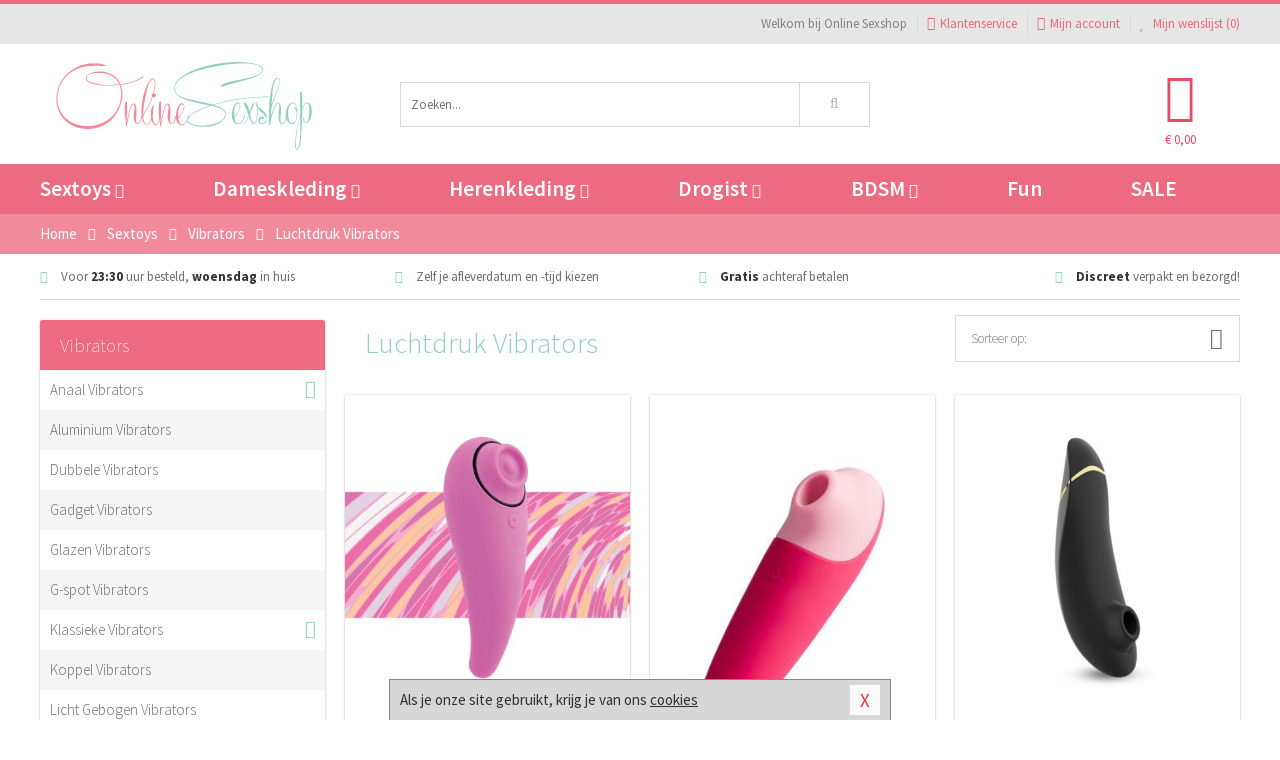

--- FILE ---
content_type: text/html; charset=UTF-8
request_url: https://www.online-sexshop.be/luchtdruk-vibrator
body_size: 11451
content:
<!DOCTYPE html>
<html lang="nl-BE">
<head>
<title>Luchtdruk Vibrators</title>
<meta name="viewport" content="width=device-width, initial-scale=1.0, user-scalable=no">
<meta http-equiv="X-UA-Compatible" content="IE=edge">
<meta content="IE=edge" http-equiv="X-UA-Compatible">
<meta charset="utf-8">
<meta name="format-detection" content="telephone=no">



<meta name="robots" content="index, follow">






<meta name="keywords" content="">



<meta name="description" content="">



<meta name="google-site-verification" content="QLpIQ01K_VG5mX02Pq4BT0fPGdDgWRcWzlYw6scX1rY">






<link nonce="a5e1d39defa993d021f11be6cc3d65d344434b1d90a22010be2cfa8b32fa54f4" href="https://cdn.edc.nl/customs/css/styles_1796.css" rel="stylesheet">






<meta name="author" content="Online Sexshop">



<link nonce="a5e1d39defa993d021f11be6cc3d65d344434b1d90a22010be2cfa8b32fa54f4" rel="canonical" href="https://www.online-sexshop.be/luchtdruk-vibrator">






<!-- Global site tag (gtag.js) - Google Analytics -->
<script  nonce="a5e1d39defa993d021f11be6cc3d65d344434b1d90a22010be2cfa8b32fa54f4" async src="https://www.googletagmanager.com/gtag/js?id=UA-68186250-2"></script>
<script  nonce="a5e1d39defa993d021f11be6cc3d65d344434b1d90a22010be2cfa8b32fa54f4">
    window.dataLayer = window.dataLayer || [];
    function gtag(){dataLayer.push(arguments);}
    gtag('js', new Date());

        gtag('config', 'UA-68186250-2');
</script>


<!-- HTML5 Shim and Respond.js IE8 support of HTML5 elements and media queries -->
<!-- WARNING: Respond.js doesn't work if you view the page via file:// -->
<!--[if lt IE 9]>
  <script  nonce="a5e1d39defa993d021f11be6cc3d65d344434b1d90a22010be2cfa8b32fa54f4" src="https://oss.maxcdn.com/libs/html5shiv/3.7.0/html5shiv.js"></script>
  <script  nonce="a5e1d39defa993d021f11be6cc3d65d344434b1d90a22010be2cfa8b32fa54f4" src="https://oss.maxcdn.com/libs/respond.js/1.3.0/respond.min.js"></script>
<![endif]-->


<style nonce="a5e1d39defa993d021f11be6cc3d65d344434b1d90a22010be2cfa8b32fa54f4">
#new_alert_overlay{
    position:fixed;
    top:0;
    right:0;
    bottom:0;
    left:0;
    content:'';
    z-index:9999;
    background-color:rgba(255,255,255,0.8);
}
.new-alert{
    position:absolute;
    top:50%;
    left:50%;
    z-index:10000;
    padding:15px;
    background-color:white;
    border:1px solid #333;
    transform:translate(-50%,-50%);
    text-align:center;
}

.new-alert button{
    margin-top:10px;
    padding:3px 13px;
    background:none;
    border:none;
    border:1px solid #B9B9B9;
    text-transform:uppercase;
}
</style>
</head>
<body>



<div class="body-blur"></div>






<div id="overall_popup_window"></div>
<div id="modal_wrapper"></div>



<div class="site-header-topbar">
<div class="container">







<div class="links-menu">
<ul>



<li class="welcome">Welkom bij Online Sexshop</li>



<li><a href="https://www.online-sexshop.be/klantenservice" title="Klantenservice" target="_self"><i class="fa fa-comments"></i>Klantenservice</a></li>



<li><a href="https://www.online-sexshop.be/account" title="Mijn account"><i class="fa fa-user"></i>Mijn account</a></li>



<li class="wishlistIndicator">
<a href="https://www.online-sexshop.be/wenslijst" title="Mijn wenslijst">



<i id="wishlist_header_icon" class="fa fa-heart"></i>



Mijn wenslijst


(<span id="wishlist_header_count">0</span>)
</a>
</li>
</ul>
</div>






<div class="mobiele-header">


<div class="button menu">
<button id="mobile_navigation_button" type="button"><i class="fa fa-bars"></i></button>
</div>


<div class="button zoeken"><button id="mobile_search_button" type="button"><i class="fa fa-search"></i></button></div>


<div class="button wenslijst wishlistIndicator">
<a href="https://www.online-sexshop.be/wenslijst" id="mobile_wishlist_button"><i class="fa fa-heart"></i></a>
</div>


<div id="header_winkelwagen_mob" class="button winkelmandje">
<a href="https://www.online-sexshop.be/afrekenenwinkelwagen" id="mobile_shoppingcart_button"><i class="fa fa-shopping-basket"></i></a>
<span class="ww-aantal">0</span>
</div>


<div class="logo">
<a href="https://www.online-sexshop.be/">
<img alt="Online Sexshop" class="img-responsive" src="https://cdn.edc.nl/customs/logos/mobiel/1796.png" width="290" height="120">
</a>
</div>
</div>
</div>
</div>






<header id="website_header" class="site-header" onmouseleave="winkelwagenclose()">
<div class="container">



<div class="site-header-logo hidden-xs">
<a class="p-r-10" href="https://www.online-sexshop.be/">
<img alt="Online Sexshop" class="img-responsive" src="https://cdn.edc.nl/customs/logos/shop/1796.png" width="290" height="120">
</a>
</div>



<div class="site-header-zoeken">
<form id="top_search" class="header-zoeken-formulier" method="get" action="https://www.online-sexshop.be/zoeken.html" accept-charset="utf-8">
<input class="header-zoeken-formulier-veld" type="search" name="zoek" placeholder="Zoeken..." onblur="setTimeout(tzs3,500);" onkeyup="tzs(this.value)" onkeydown="tzs4()" autocomplete="off">
<button class="header-zoeken-formulier-knop" type="submit" value="Zoeken"><i class="fa fa-search"></i></button>
<div id="zoeksuggesties" class="hidden-xs"></div>
</form>
</div>



<div id="top_cart" class="site-header-winkelmandje hidden-xs">
<a id="shopping_cart_icon" class="winkelmandje" href="https://www.online-sexshop.be/afrekenenwinkelwagen" onmouseenter="winkelwagenopen()">



<div class="winkelmandje-icoon"><i class="fa fa-shopping-basket"></i></div>






<div id="shopping_cart_total" class="winkelmandje-prijs">&euro; 0,00</div>
</a></div>




<div id="top_microcart" class="hidden-xs">
<div class="wrapper">
<h2>
Winkelwagen <button type="button" class="" onclick="winkelwagenclose()"><i class="fa fa-times"></i></button>
</h2>
<div class="lege-winkelwagen">
<p>Je winkelwagen bevat nog geen producten.</p>
</div>
</div></div>
</div>
</header>



<nav id="site_navigation">
<div class="container">
<ul class="p-0">
<li class="menu-item mobile title">Winkelen <span class="close-navigation c-pointer">X</span></li>






<li class="menu-item ">
<a href="https://www.online-sexshop.be/sextoys">
Sextoys<i class="fa fa-caret-down"></i>
</a>


<ul class="sub-nav" style="height:290px;">
<li>
<ul>
<li class="title">
<a href="https://www.online-sexshop.be/sextoys/vibrators" title="Vibrators" target="_self">
Vibrators</a>
</li>
<li><a href="https://www.online-sexshop.be/mini-vibrator" title="Mini Vibrators" target="_self">Mini Vibrators</a></li>
<li><a href="https://www.online-sexshop.be/wand-vibrator" title="Wand Vibrators" target="_self">Wand Vibrators</a></li>
<li><a href="https://www.online-sexshop.be/opleg-vibrator" title="Opleg Vibrators" target="_self">Opleg Vibrators</a></li>
<li><a href="https://www.online-sexshop.be/realistische-vibrator" title="Realistische Vibrators" target="_self">Realistische Vibrators</a></li>
<li><a href="https://www.online-sexshop.be/koppel-vibrator" title="Koppel Vibrators" target="_self">Koppel Vibrators</a></li>
<li><a href="https://www.online-sexshop.be/tarzan-vibrator" title="Tarzan Vibrators" target="_self">Tarzan Vibrators</a></li>
</ul>
<ul>
<li class="title">
<a href="https://www.online-sexshop.be/sextoys/dildos" title="Dildo's" target="_self">
Dildo's</a>
</li>
<li><a href="https://www.online-sexshop.be/dubbele-dildo" title="Dubbele Dildo's" target="_self">Dubbele Dildo's</a></li>
<li><a href="https://www.online-sexshop.be/xxl-dildo" title="XXL Dildo's" target="_self">XXL Dildo's</a></li>
<li><a href="https://www.online-sexshop.be/metalen-dildo" title="Metalen Dildo's" target="_self">Metalen Dildo's</a></li>
<li><a href="https://www.online-sexshop.be/realistische-dildo" title="Realistische Dildo's" target="_self">Realistische Dildo's</a></li>
<li><a href="https://www.online-sexshop.be/anaal-dildo" title="Anaal Dildo's" target="_self">Anaal Dildo's</a></li>
<li><a href="https://www.online-sexshop.be/strapon-dildo" title="Voorbind Dildo's" target="_self">Voorbind Dildo's</a></li>
</ul>
<ul>
<li class="title">
<a href="https://www.online-sexshop.be/sextoys/masturbators" title="Masturbators   " target="_self">
Masturbators   </a>
</li>
<li><a href="https://www.online-sexshop.be/mond-masturbator" title="Kunst Mond" target="_self">Kunst Mond</a></li>
<li><a href="https://www.online-sexshop.be/kunstvagina" title="Kunst Vagina" target="_self">Kunst Vagina</a></li>
<li><a href="https://www.online-sexshop.be/fleshlight-masturbator" title="Fleshlight Masturbators" target="_self">Fleshlight Masturbators</a></li>
<li><a href="https://www.online-sexshop.be/opblaaspop" title="Opblaaspoppen" target="_self">Opblaaspoppen</a></li>
<li><a href="https://www.online-sexshop.be/kont-masturbator" title="Kunst Kont" target="_self">Kunst Kont</a></li>
<li><a href="https://www.online-sexshop.be/vibrerende-masturbator" title="Vibrerende Masturbators" target="_self">Vibrerende Masturbators</a></li>
</ul>
<ul>
<li class="title">
<a href="https://www.online-sexshop.be/sextoys/anaal-speeltjes" title="Anaal Speeltjes " target="_self">
Anaal Speeltjes </a>
</li>
<li><a href="https://www.online-sexshop.be/anaal-kralen/klassieke-beads" title="Anaal Beads" target="_self">Anaal Beads</a></li>
<li><a href="https://www.online-sexshop.be/buttplug-met-vibraties" title="Buttplugs Vibrerend" target="_self">Buttplugs Vibrerend</a></li>
<li><a href="https://www.online-sexshop.be/anaal-kralen/anaalkettingen" title="Anaal Kettingen" target="_self">Anaal Kettingen</a></li>
<li><a href="https://www.online-sexshop.be/xxl-buttplug" title="Buttplugs XXL" target="_self">Buttplugs XXL</a></li>
<li><a href="https://www.online-sexshop.be/buttplug-set" title="Buttplug Sets" target="_self">Buttplug Sets</a></li>
<li><a href="https://www.online-sexshop.be/standaard-buttplug" title="Buttplugs Standaard" target="_self">Buttplugs Standaard</a></li>
</ul>
<ul>
<li class="title">Meer Seksspeeltjes</li>
<li><a href="https://www.online-sexshop.be/penisring-set" title="Penisringen" target="_self">Penisringen</a></li>
<li><a href="https://www.online-sexshop.be/erotische-cadeaus" title="Erotische Cadeaus" target="_self">Erotische Cadeaus</a></li>
<li><a href="https://www.online-sexshop.be/neukmachine" title="Seksmachines" target="_self">Seksmachines</a></li>
<li><a href="https://www.online-sexshop.be/spannende-fun-artikelen" title="Fun Artikelen" target="_self">Fun Artikelen</a></li>
<li><a href="https://www.online-sexshop.be/vibrerend-ei" title="Vibratie Eitjes" target="_self">Vibratie Eitjes</a></li>
<li><a href="https://www.online-sexshop.be/penis-sleeve" title="Penis Sleeves" target="_self">Penis Sleeves</a></li>
</ul>
</li>
</ul>
</li>
<li class="menu-item ">
<a href="https://www.online-sexshop.be/vrouwen">
Dameskleding<i class="fa fa-caret-down"></i>
</a>


<ul class="sub-nav" style="height:290px;">
<li>
<ul>
<li class="title">
<a href="https://www.online-sexshop.be/vrouwen/lingerie-vrouwen" title="Lingerie " target="_self">
Lingerie </a>
</li>
<li><a href="https://www.online-sexshop.be/sexy-catsuit" title="Catsuits" target="_self">Catsuits</a></li>
<li><a href="https://www.online-sexshop.be/sexy-dames-string" title="Strings" target="_self">Strings</a></li>
<li><a href="https://www.online-sexshop.be/bustier-korset" title="Korsetten" target="_self">Korsetten</a></li>
<li><a href="https://www.online-sexshop.be/nachtkleding" title="Nachtkleding" target="_self">Nachtkleding</a></li>
<li><a href="https://www.online-sexshop.be/erotische-bh-setjes" title="BH-Sets" target="_self">BH-Sets</a></li>
<li><a href="https://www.online-sexshop.be/kostuums-rollenspel" title="Rollenspel" target="_self">Rollenspel</a></li>
</ul>
<ul>
<li class="title">
<a href="https://www.online-sexshop.be/vrouwen/kleding-vrouwen" title="Kleding" target="_self">
Kleding</a>
</li>
<li><a href="https://www.online-sexshop.be/clubwear-kleding" title="Clubwear" target="_self">Clubwear</a></li>
<li><a href="https://www.online-sexshop.be/sexy-top-met-rok/rokjes" title="Rokjes" target="_self">Rokjes</a></li>
<li><a href="https://www.online-sexshop.be/erotische-jurkjes" title="Erotische Jurkjes" target="_self">Erotische Jurkjes</a></li>
<li><a href="https://www.online-sexshop.be/sexy-top-met-rok/tops" title="Topjes" target="_self">Topjes</a></li>
<li><a href="https://www.online-sexshop.be/sexy-jurkje" title="Jurkjes" target="_self">Jurkjes</a></li>
<li><a href="https://www.online-sexshop.be/sexy-dames-kostuums" title="Kostuums" target="_self">Kostuums</a></li>
</ul>
<ul>
<li class="title">
<a href="https://www.online-sexshop.be/vrouwen/fetish-voor-haar" title="Fetish Collectie " target="_self">
Fetish Collectie </a>
</li>
<li><a href="https://www.online-sexshop.be/latex-damescollectie/latex-kousen" title="Latex Kousen" target="_self">Latex Kousen</a></li>
<li><a href="https://www.online-sexshop.be/leren-kleding-voor-haar" title="Leer Collectie" target="_self">Leer Collectie</a></li>
<li><a href="https://www.online-sexshop.be/lak-damescollectie" title="Lak Collectie " target="_self">Lak Collectie </a></li>
<li><a href="https://www.online-sexshop.be/wetlook-kleding-voor-haar/sale" title="Sale Wetlook" target="_self">Sale Wetlook</a></li>
<li><a href="https://www.online-sexshop.be/latex-damescollectie" title="Latex Collectie" target="_self">Latex Collectie</a></li>
<li><a href="https://www.online-sexshop.be/wetlook-kleding-voor-haar" title="Wetlook Collectie" target="_self">Wetlook Collectie</a></li>
</ul>
<ul>
<li class="title">
<a href="https://www.online-sexshop.be/vrouwen/beenmode" title="Beenmode" target="_self">
Beenmode</a>
</li>
<li><a href="https://www.online-sexshop.be/sexy-panty/pantys-open-kruisje" title="Erotische Panty's" target="_self">Erotische Panty's</a></li>
<li><a href="https://www.online-sexshop.be/sexy-panty" title="Panty Collectie " target="_self">Panty Collectie </a></li>
<li><a href="https://www.online-sexshop.be/dames-kousen/fun-kousen" title="Fun Kousen" target="_self">Fun Kousen</a></li>
<li><a href="https://www.online-sexshop.be/dames-kousen" title="Kousen Collectie" target="_self">Kousen Collectie</a></li>
<li><a href="https://www.online-sexshop.be/dames-legging" title="Leggings" target="_self">Leggings</a></li>
</ul>
<ul>
<li class="title">
<a href="https://www.online-sexshop.be/vrouwen/accessoires" title="Accessoires" target="_self">
Accessoires</a>
</li>
<li><a href="https://www.online-sexshop.be/pruiken" title="Pruiken" target="_self">Pruiken</a></li>
<li><a href="https://www.online-sexshop.be/sexy-halsband-vrouwen" title="Halsbanden" target="_self">Halsbanden</a></li>
<li><a href="https://www.online-sexshop.be/erotische-sieraden" title="Sieraden" target="_self">Sieraden</a></li>
<li><a href="https://www.online-sexshop.be/sexy-handschoenen" title="Handschoenen" target="_self">Handschoenen</a></li>
<li><a href="https://www.online-sexshop.be/valse-wimpers" title="Wimpers" target="_self">Wimpers</a></li>
<li><a href="https://www.online-sexshop.be/sexy-masker" title="Maskers" target="_self">Maskers</a></li>
</ul>
</li>
</ul>
</li>
<li class="menu-item ">
<a href="https://www.online-sexshop.be/mannen">
Herenkleding<i class="fa fa-caret-down"></i>
</a>


<ul class="sub-nav" style="height:290px;">
<li>
<ul>
<li class="title">
<a href="https://www.online-sexshop.be/mannen/lingerie-mannen" title="Heren Collectie" target="_self">
Heren Collectie</a>
</li>
<li><a href="https://www.online-sexshop.be/heren-lingerie-body" title="Body's" target="_self">Body's</a></li>
<li><a href="https://www.online-sexshop.be/sexy-heren-slip" title="Slips" target="_self">Slips</a></li>
<li><a href="https://www.online-sexshop.be/jockstraps" title="Jockstraps" target="_self">Jockstraps</a></li>
<li><a href="https://www.online-sexshop.be/heren-kostuums-rollenspel" title="Kostuums" target="_self">Kostuums</a></li>
<li><a href="https://www.online-sexshop.be/sexy-heren-shirt" title="Shirts" target="_self">Shirts</a></li>
</ul>
<ul>
<li class="title">
<a href="https://www.online-sexshop.be/sexy-heren-boxershorts" title="Shorts " target="_self">
Shorts </a>
</li>
<li><a href="https://www.online-sexshop.be/sexy-heren-boxershorts/lang-short" title="Lange Shorts" target="_self">Lange Shorts</a></li>
<li><a href="https://www.online-sexshop.be/sexy-heren-boxershorts" title="Sale Shorts" target="_self">Sale Shorts</a></li>
<li><a href="https://www.online-sexshop.be/sexy-heren-boxershorts/transparante-shorts" title="Transparante Shorts" target="_self">Transparante Shorts</a></li>
<li><a href="https://www.online-sexshop.be/sexy-heren-boxershorts/klassieke-shorts" title="Klassieke Shorts" target="_self">Klassieke Shorts</a></li>
</ul>
<ul>
<li class="title">
<a href="https://www.online-sexshop.be/sexy-heren-string" title="Strings" target="_self">
Strings</a>
</li>
<li><a href="https://www.online-sexshop.be/sexy-heren-string/transparante-strings" title="Transparante Strings" target="_self">Transparante Strings</a></li>
<li><a href="https://www.online-sexshop.be/sexy-heren-string/fun-strings" title="Fun Strings" target="_self">Fun Strings</a></li>
<li><a href="https://www.online-sexshop.be/sexy-heren-string/klassieke-heren-string" title="Klassieke Strings" target="_self">Klassieke Strings</a></li>
<li><a href="https://www.online-sexshop.be/sexy-heren-string/sale" title="Sale Strings" target="_self">Sale Strings</a></li>
<li><a href="https://www.online-sexshop.be/sexy-heren-string/erotische-strings" title="Erotische Strings" target="_self">Erotische Strings</a></li>
</ul>
<ul>
<li class="title">
<a href="https://www.online-sexshop.be/mannen/fetish-voor-hem" title="Fetish Collectie" target="_self">
Fetish Collectie</a>
</li>
<li><a href="https://www.online-sexshop.be/latex-herenkleding" title="Latex Collectie" target="_self">Latex Collectie</a></li>
<li><a href="https://www.online-sexshop.be/leren-kleding-mannen" title="Leer Collectie" target="_self">Leer Collectie</a></li>
<li><a href="https://www.online-sexshop.be/dildo-slip/dildo-slip-mannen" title="Dildo Slips" target="_self">Dildo Slips</a></li>
<li><a href="https://www.online-sexshop.be/wetlook-kleding-heren" title="Wetlook Collectie " target="_self">Wetlook Collectie </a></li>
<li><a href="https://www.online-sexshop.be/lak-herenkleding" title="Lak Collectie " target="_self">Lak Collectie </a></li>
</ul>
<ul>
<li class="title">
<a href="https://www.online-sexshop.be/merken" title="Populaire Merken" target="_self">
Populaire Merken</a>
</li>
<li><a href="https://www.online-sexshop.be/merken/goodfellas" title="Goodfellas" target="_self">Goodfellas</a></li>
<li><a href="https://www.online-sexshop.be/merken/apollo" title="Apollo" target="_self">Apollo</a></li>
<li><a href="https://www.online-sexshop.be/merken/male-power-lingerie" title="Male Power" target="_self">Male Power</a></li>
<li><a href="https://www.online-sexshop.be/merken/blue-line" title="Blue Line" target="_self">Blue Line</a></li>
<li><a href="https://www.online-sexshop.be/merken/envy-menswear" title="Envy" target="_self">Envy</a></li>
</ul>
</li>
</ul>
</li>
<li class="menu-item ">
<a href="https://www.online-sexshop.be/drogist">
Drogist<i class="fa fa-caret-down"></i>
</a>


<ul class="sub-nav" style="height:290px;">
<li>
<ul>
<li class="title">
<a href="https://www.online-sexshop.be/drogist/vrouwen" title="Vrouwen" target="_self">
Vrouwen</a>
</li>
<li><a href="https://www.online-sexshop.be/persoonlijke-verzorging-dames" title="Persoonlijke Verzorging" target="_self">Persoonlijke Verzorging</a></li>
<li><a href="https://www.online-sexshop.be/intieme-douche-vrouwen" title="Intieme Douches" target="_self">Intieme Douches</a></li>
<li><a href="https://www.online-sexshop.be/libido-verhogen-vrouw" title="Libido Verhogers" target="_self">Libido Verhogers</a></li>
<li><a href="https://www.online-sexshop.be/borstpomp" title="Borstpompen" target="_self">Borstpompen</a></li>
<li><a href="https://www.online-sexshop.be/erotische-dames-parfums" title="Parfums &amp; Feromonen" target="_self">Parfums &amp; Feromonen</a></li>
<li><a href="https://www.online-sexshop.be/vagina-creme" title="Crèmes " target="_self">Crèmes </a></li>
</ul>
<ul>
<li class="title">
<a href="https://www.online-sexshop.be/drogist/mannen" title="Mannen" target="_self">
Mannen</a>
</li>
<li><a href="https://www.online-sexshop.be/persoonlijke-verzorging-heren" title="Scheerproducten" target="_self">Scheerproducten</a></li>
<li><a href="https://www.online-sexshop.be/erectiemiddelen" title="Erectiepillen" target="_self">Erectiepillen</a></li>
<li><a href="https://www.online-sexshop.be/klaarkomen-uitstellen" title="Uitstellen Klaarkomen" target="_self">Uitstellen Klaarkomen</a></li>
<li><a href="https://www.online-sexshop.be/intieme-douche" title="Intieme Verzorging" target="_self">Intieme Verzorging</a></li>
<li><a href="https://www.online-sexshop.be/verbeteren-sperma" title="Verbeteren Sperma" target="_self">Verbeteren Sperma</a></li>
<li><a href="https://www.online-sexshop.be/libido-verhogen-man" title="Libido Verhogers" target="_self">Libido Verhogers</a></li>
</ul>
<ul>
<li class="title">
<a href="https://www.online-sexshop.be/drogist/glijmiddelen" title="Glijmiddelen" target="_self">
Glijmiddelen</a>
</li>
<li><a href="https://www.online-sexshop.be/siliconen-glijmiddel" title="Glijmiddel Siliconen" target="_self">Glijmiddel Siliconen</a></li>
<li><a href="https://www.online-sexshop.be/smaakjes-glijmiddel" title="Glijmiddel Smaakje" target="_self">Glijmiddel Smaakje</a></li>
<li><a href="https://www.online-sexshop.be/fisting-gel" title="Fisting Gel" target="_self">Fisting Gel</a></li>
<li><a href="https://www.online-sexshop.be/stimulerend-glijmiddel" title="Glijmiddel Stimulerend" target="_self">Glijmiddel Stimulerend</a></li>
<li><a href="https://www.online-sexshop.be/anaal-glijmiddel" title="Glijmiddel Anaal " target="_self">Glijmiddel Anaal </a></li>
<li><a href="https://www.online-sexshop.be/glijmiddel-waterbasis" title="Glijmiddel Waterbasis" target="_self">Glijmiddel Waterbasis</a></li>
</ul>
<ul>
<li class="title">
<a href="https://www.online-sexshop.be/drogist/massage" title="Massage" target="_self">
Massage</a>
</li>
<li><a href="https://www.online-sexshop.be/massage-kaars" title="Massage Kaarsen" target="_self">Massage Kaarsen</a></li>
<li><a href="https://www.online-sexshop.be/lichaamspoeder" title="Lichaamspoeder" target="_self">Lichaamspoeder</a></li>
<li><a href="https://www.online-sexshop.be/massage-olie" title="Massage Oliën " target="_self">Massage Oliën </a></li>
<li><a href="https://www.online-sexshop.be/massage-apparaat" title="Massage Apparaten" target="_self">Massage Apparaten</a></li>
<li><a href="https://www.online-sexshop.be/massage-cadeau" title="Massage Cadeaus" target="_self">Massage Cadeaus</a></li>
<li><a href="https://www.online-sexshop.be/bodypaint" title="Bodypaint" target="_self">Bodypaint</a></li>
</ul>
<ul>
<li class="title">
<a href="https://www.online-sexshop.be/drogist/condooms" title="Condooms" target="_self">
Condooms</a>
</li>
<li><a href="https://www.online-sexshop.be/stimulerende-condooms" title="Extra Stimulerend" target="_self">Extra Stimulerend</a></li>
<li><a href="https://www.online-sexshop.be/standaard-condooms" title="Standaard" target="_self">Standaard</a></li>
<li><a href="https://www.online-sexshop.be/latexvrije-condooms" title="Latexvrij" target="_self">Latexvrij</a></li>
<li><a href="https://www.online-sexshop.be/condoom-orgasme-uitstellen" title="Orgasme Uitstellen" target="_self">Orgasme Uitstellen</a></li>
<li><a href="https://www.online-sexshop.be/bulkverpakking-condooms" title="Bulkverpakking" target="_self">Bulkverpakking</a></li>
<li><a href="https://www.online-sexshop.be/smaak-condooms" title="Smaakje" target="_self">Smaakje</a></li>
</ul>
</li>
</ul>
</li>
<li class="menu-item ">
<a href="https://www.online-sexshop.be/bdsm">
BDSM<i class="fa fa-caret-down"></i>
</a>


<ul class="sub-nav" style="height:290px;">
<li>
<ul>
<li class="title">
<a href="https://www.online-sexshop.be/bdsm/boeien" title="Boeien" target="_self">
Boeien</a>
</li>
<li><a href="https://www.online-sexshop.be/enkelboeien-bdsm" title="Enkelboeien" target="_self">Enkelboeien</a></li>
<li><a href="https://www.online-sexshop.be/satijnen-boeien-bdsm" title="Satijnen Boeien" target="_self">Satijnen Boeien</a></li>
<li><a href="https://www.online-sexshop.be/boeien-hogtie" title="Hogtie Boeien" target="_self">Hogtie Boeien</a></li>
<li><a href="https://www.online-sexshop.be/stalen-boeien-bdsm" title="Stalen Boeien" target="_self">Stalen Boeien</a></li>
<li><a href="https://www.online-sexshop.be/leren-boeien-bdsm" title="Leder Boeien" target="_self">Leder Boeien</a></li>
<li><a href="https://www.online-sexshop.be/pluche-boeien-bdsm" title="Pluche Boeien" target="_self">Pluche Boeien</a></li>
</ul>
<ul>
<li class="title">
<a href="https://www.online-sexshop.be/bdsm/sm-speeltjes" title="SM Speeltjes" target="_self">
SM Speeltjes</a>
</li>
<li><a href="https://www.online-sexshop.be/pinwheel-bdsm" title="Pinwheels" target="_self">Pinwheels</a></li>
<li><a href="https://www.online-sexshop.be/dilator" title="Dilators" target="_self">Dilators</a></li>
<li><a href="https://www.online-sexshop.be/tepelklemmen" title="Tepelklemmen" target="_self">Tepelklemmen</a></li>
<li><a href="https://www.online-sexshop.be/electro-sex" title="Electro Sex" target="_self">Electro Sex</a></li>
<li><a href="https://www.online-sexshop.be/sm-zweep" title="Zwepen" target="_self">Zwepen</a></li>
<li><a href="https://www.online-sexshop.be/sm-paddle" title="Paddles" target="_self">Paddles</a></li>
</ul>
<ul>
<li class="title">
<a href="https://www.online-sexshop.be/bdsm/bondage" title="Bondage Toys" target="_self">
Bondage Toys</a>
</li>
<li><a href="https://www.online-sexshop.be/bondage-harnas-bdsm" title="Harnassen" target="_self">Harnassen</a></li>
<li><a href="https://www.online-sexshop.be/spreidstang-bdsm" title="Spreidstangen" target="_self">Spreidstangen</a></li>
<li><a href="https://www.online-sexshop.be/knevel-bdsm" title="Knevels" target="_self">Knevels</a></li>
<li><a href="https://www.online-sexshop.be/maskers-bdsm" title="Maskers" target="_self">Maskers</a></li>
<li><a href="https://www.online-sexshop.be/halsband-bdsm" title="Halsbanden" target="_self">Halsbanden</a></li>
<li><a href="https://www.online-sexshop.be/bondage-set-bdsm" title="Pakketten" target="_self">Pakketten</a></li>
</ul>
<ul>
<li class="title">
<a href="https://www.online-sexshop.be/bdsm/chastity" title="Chastity" target="_self">
Chastity</a>
</li>
<li><a href="https://www.online-sexshop.be/bal-klemmen-bdsm/ball-stretchers" title="Ball Stretchers" target="_self">Ball Stretchers</a></li>
<li><a href="https://www.online-sexshop.be/peniskooi-bdsm/cbx-peniskooi" title="CB-X Kooien" target="_self">CB-X Kooien</a></li>
<li><a href="https://www.online-sexshop.be/bal-klemmen-bdsm/ball-crushers" title="Ball Crushers" target="_self">Ball Crushers</a></li>
<li><a href="https://www.online-sexshop.be/kuisheidsgordel" title="Kuisheidsgordels" target="_self">Kuisheidsgordels</a></li>
<li><a href="https://www.online-sexshop.be/bal-klemmen-bdsm/ball-spreaders" title="Ball Spreaders" target="_self">Ball Spreaders</a></li>
<li><a href="https://www.online-sexshop.be/peniskooi-bdsm" title="Peniskooien" target="_self">Peniskooien</a></li>
</ul>
<ul>
<li class="title">Specials  </li>
<li><a href="https://www.online-sexshop.be/kietelveer-bdsm" title="Kietelveren" target="_self">Kietelveren</a></li>
<li><a href="https://www.online-sexshop.be/tepelzuigers" title="Tepelzuigers" target="_self">Tepelzuigers</a></li>
<li><a href="https://www.online-sexshop.be/penis-plug-bdsm" title="Penis Plugs" target="_self">Penis Plugs</a></li>
<li><a href="https://www.online-sexshop.be/sm-kaars-bdsm" title="SM Kaarsen" target="_self">SM Kaarsen</a></li>
<li><a href="https://www.online-sexshop.be/bondage-touwen-bdsm" title="Bondage Touwen" target="_self">Bondage Touwen</a></li>
<li><a href="https://www.online-sexshop.be/speculum" title="Speculums" target="_self">Speculums</a></li>
</ul>
</li>
</ul>
</li>
<li class="menu-item hide">
<a href="https://www.online-sexshop.be/fun">
Fun</a>


</li>
<li class="menu-item ">
<a href="https://www.online-sexshop.be/fun">
Fun</a>


</li>
<li class="menu-item sale hidden-xs">
<a href="https://www.online-sexshop.be/sale">
SALE</a>


</li>






<li class="menu-item mobile"><a href="https://www.online-sexshop.be/blog">Blog</a></li>
<li class="menu-item mobile title">Account</li>
<li class="menu-item mobile"><a href="https://www.online-sexshop.be/afrekenenwinkelwagen"><i class="fa fa-shopping-basket"></i> Winkelwagen</a></li>
<li class="menu-item mobile"><a href="https://www.online-sexshop.be/wenslijst"><i class="fa fa-heart"></i> Wenslijst</a></li>
<li class="menu-item mobile"><a href="https://www.online-sexshop.be/account"><i class="fa fa-user"></i> Mijn account</a></li>
<li class="menu-item visible-xs klantenservice">
<a href="https://www.online-sexshop.be/klantenservice">
<i class="fa fa-comments"></i>
<span class="hidden-xs">03 808 1140<br></span>
<span class="subline">Klantenservice<span class="status">| Nu open</span></span>
</a>
</li>
</ul>
</div>
</nav>






<nav>
<div class="breadcrumb-container sub-light">
<div class="container">
<div class="row">
<div class="col-xs-12 col-sm-12 col-md-12 col-lg-12">
<ul id="breadcrumb">
<li>
<a href="/">
<span>
<span>Terug naar</span>  Home</span>
</a>
</li>
<li>
<a href="/sextoys">
<span>
<span>Terug naar</span>  Sextoys</span>
</a>
</li>
<li>
<a href="/sextoys/vibrators">
<span>
<span>Terug naar</span>  Vibrators</span>
</a>
</li>
</ul>

<div class="actieve-pagina">
<i class="visible-xs fa fa-caret-left"></i>
<span>
Luchtdruk Vibrators</span>
</div>
</div>
</div>
</div>
</div>

<script  nonce="a5e1d39defa993d021f11be6cc3d65d344434b1d90a22010be2cfa8b32fa54f4" type="application/ld+json">
{
  "@context": "http://schema.org",
  "@type": "BreadcrumbList",
  "itemListElement": [
  {
    "@type": "ListItem",
    "position": 1,
    "item": {
      "@id": "/",
      "name": "Home"
    }
  },
   {
    "@type": "ListItem",
    "position": 2,
    "item": {
      "@id": "/sextoys",
      "name": "Sextoys"
    }
  },
   {
    "@type": "ListItem",
    "position": 3,
    "item": {
      "@id": "/sextoys/vibrators",
      "name": "Vibrators"
    }
  },
   {
    "@type": "ListItem",
    "position": 4,
    "item": {
      "@id": "/luchtdruk-vibrator",
      "name": "Luchtdruk Vibrators"
    }
  }
   ]
}
</script>


<div class="usp-wrapper">
<div class="container">
<div class="row">
<div class="hidden-xs col-sm-12 col-md-12 col-lg-12">

<ul class="usps">
<li><span class="fa fa-check c-c2a"></span> Voor <strong>23:30</strong> uur besteld, <strong>woensdag</strong> in huis</li>
<li class=" hidden-sm hidden-md"><span class="fa fa-check c-c2a"></span> Zelf je afleverdatum en -tijd kiezen</li>
<li class="hidden-sm"><span class="fa fa-check c-c2a"></span> <strong>Gratis</strong> achteraf betalen</li>
<li><span class="fa fa-check c-c2a"></span> <strong>Discreet</strong> verpakt en bezorgd!</li>
</ul>
</div>
</div>
</div>
</div>
</nav>






<div id="categorieen">
<div class="container">
<div class="row">
<div class="col-xs-12 col-sm-4 col-md-3 col-lg-3   sidebar">
<nav>



<div class="card vol-xs m-b-0 visible-xs">
<div class="card-content">
<div class="list icon-right">
<div class="item bg-light f-600 oac-t">
Sextoys<div class="item-right-icon">
<div class="ic">+</div>
<div class="io d-none-ni">-</div>
</div>
</div>
<div class="card m-b-0 d-none-ni">
<div class="card-content">
<div class="list striped">
<div class="item"><a href="/sextoys/anaal-speeltjes">Anaal Speeltjes</a></div>
<div class="item"><a href="/sextoys/dildos">Dildo's</a></div>
<div class="item"><a href="/sextoys/masturbators">Masturbators</a></div>
<div class="item"><a href="/sextoys/penis-speeltjes">Penis Speeltjes</a></div>
<div class="item"><a href="/sextoys/specials">Specials</a></div>
<div class="item"><a href="/sextoys/vagina-speeltjes">Vagina Speeltjes</a></div>
<div class="item"><a href="/sextoys/vibrators">Vibrators</a></div>
</div>
</div>
</div>
</div>
</div>
</div>



<div class="card vol-xs m-b-0 visible-xs">
<div class="card-content">
<div class="list icon-right">
<div class="item bg-lighter f-600 visible-xs oac-t" data-oac-target=".hoofdmenu">
Vibrators<div class="item-right-icon">
<div class="ic">+</div>
<div class="io d-none-ni">-</div>
</div>
</div>
</div>
</div>
</div>
<div class="card m-xs-t-0 m-xs-b-0 m-t-20 hoofdmenu vol-xs">
<div class="card-header hidden-xs">
<div class="card-title">Vibrators</div>
</div>
<div class="card-content">
<ul id="categorie_items" class="list icon-right striped collapse">
<li class="item  ">
<a href="/anaal-vibrator">
Anaal Vibrators</a>




<span class="item-right-icon oac-t">
<i class="ic fa fa-minus-square"></i>
<i class="io fa fa-plus-square"></i>
</span>



<div class="sub-items ">


<div class="item">
<a href="/anaal-vibrator/p-spot-vibrators">
P-Spot Vibrators</a>
</div>


<div class="item">
<a href="/anaal-vibrator/dunne-vibrators">
Dunne Vibrators</a>
</div>



</div>
</li>
<li class="item  ">
<a href="/aluminium-vibrator">
Aluminium Vibrators</a>

</li>
<li class="item  ">
<a href="/dubbele-vibrator">
Dubbele Vibrators</a>

</li>
<li class="item  ">
<a href="/vibrator-gadget">
Gadget Vibrators</a>

</li>
<li class="item  ">
<a href="/glazen-vibrator">
Glazen Vibrators</a>

</li>
<li class="item  ">
<a href="/g-spot-vibrator">
G-spot Vibrators</a>

</li>
<li class="item  ">
<a href="/klassieke-vibrator">
Klassieke Vibrators</a>




<span class="item-right-icon oac-t">
<i class="ic fa fa-minus-square"></i>
<i class="io fa fa-plus-square"></i>
</span>



<div class="sub-items ">


<div class="item">
<a href="/klassieke-vibrator/geribbelde-vibrators">
Geribbelde Vibrators</a>
</div>


<div class="item">
<a href="/klassieke-vibrator/gladde-vibrators">
Gladde Vibrators</a>
</div>



</div>
</li>
<li class="item  ">
<a href="/koppel-vibrator">
Koppel Vibrators </a>

</li>
<li class="item  ">
<a href="/vibrator-gebogen">
Licht Gebogen Vibrators</a>

</li>
<li class="item active ">
<a href="/luchtdruk-vibrator">
Luchtdruk Vibrators</a>

</li>
<li class="item  ">
<a href="/mini-vibrator">
Mini Vibrators</a>




<span class="item-right-icon oac-t">
<i class="ic fa fa-minus-square"></i>
<i class="io fa fa-plus-square"></i>
</span>



<div class="sub-items ">


<div class="item">
<a href="/mini-vibrator/pocket-rocket-vibrator">
Pocket Rocket </a>
</div>


<div class="item">
<a href="/mini-vibrator/lipstick-vibrator">
Lipstick Vibrator</a>
</div>


<div class="item">
<a href="/mini-vibrator/bullet-vibrator">
Bullet Vibrator</a>
</div>



<div class="item active">
<a href="/mini-vibrator/sale">SALE </a>
</div>
</div>
</li>
<li class="item  ">
<a href="/opblaasbare-vibrator">
Opblaasbare Vibrators </a>

</li>
<li class="item  ">
<a href="/opleg-vibrator">
Opleg Vibrators</a>

</li>
<li class="item  ">
<a href="/realistische-vibrator">
Realistische Vibrators</a>




<span class="item-right-icon oac-t">
<i class="ic fa fa-minus-square"></i>
<i class="io fa fa-plus-square"></i>
</span>



<div class="sub-items ">


<div class="item">
<a href="/realistische-vibrator/lichte-huidskleur">
Lichte Huidskleur</a>
</div>


<div class="item">
<a href="/realistische-vibrator/donkere-huidskleur">
Donkere Huidskleur</a>
</div>


<div class="item">
<a href="/realistische-vibrator/gekleurd">
Gekleurd</a>
</div>



<div class="item active">
<a href="/realistische-vibrator/sale">SALE </a>
</div>
</div>
</li>
<li class="item  ">
<a href="/vibrator-speciale-vorm">
Speciale Vorm Vibrators</a>

</li>
<li class="item  ">
<a href="/strapon-vibrator">
Strap-on Vibrators</a>




<span class="item-right-icon oac-t">
<i class="ic fa fa-minus-square"></i>
<i class="io fa fa-plus-square"></i>
</span>



<div class="sub-items ">


<div class="item">
<a href="/strapon-vibrator/holle-vibrators">
Holle Vibrators</a>
</div>


<div class="item">
<a href="/strapon-vibrator/dubbele-penetratie">
Dubbele Penetratie</a>
</div>


<div class="item">
<a href="/strapon-vibrator/massieve-vibrators">
Massieve Vibrators</a>
</div>



<div class="item active">
<a href="/strapon-vibrator/sale">SALE </a>
</div>
</div>
</li>
<li class="item  ">
<a href="/tarzan-vibrator">
Tarzan Vibrators</a>




<span class="item-right-icon oac-t">
<i class="ic fa fa-minus-square"></i>
<i class="io fa fa-plus-square"></i>
</span>



<div class="sub-items ">


<div class="item">
<a href="/tarzan-vibrator/bunny-vibrator">
Bunny Vibrator</a>
</div>


<div class="item">
<a href="/tarzan-vibrator/vlinder-vibrator">
Vlinder Vibrator</a>
</div>


<div class="item">
<a href="/tarzan-vibrator/dolfijn-vibrator">
Dolfijn Vibrator</a>
</div>


<div class="item">
<a href="/tarzan-vibrator/kolibrie-vibrator">
Kolibrie Vibrator</a>
</div>



<div class="item active">
<a href="/tarzan-vibrator/sale">SALE </a>
</div>
</div>
</li>
<li class="item  ">
<a href="/vibrator-opzetstuk">
Vibrator Opzetstuk</a>




<span class="item-right-icon oac-t">
<i class="ic fa fa-minus-square"></i>
<i class="io fa fa-plus-square"></i>
</span>



<div class="sub-items ">


<div class="item">
<a href="/vibrator-opzetstuk/europe-magic-wand">
Europe Magic Wand</a>
</div>


<div class="item">
<a href="/vibrator-opzetstuk/swan-vibes">
Swan Vibes</a>
</div>


<div class="item">
<a href="/vibrator-opzetstuk/wand-essentials">
Wand Essentials</a>
</div>


<div class="item">
<a href="/vibrator-opzetstuk/fairy">
Fairy</a>
</div>


<div class="item">
<a href="/vibrator-opzetstuk/easytoys-wand-collection">
EasyToys Wand Collection</a>
</div>


<div class="item">
<a href="/vibrator-opzetstuk/">
MyMagicWand</a>
</div>



<div class="item active">
<a href="/vibrator-opzetstuk/sale">SALE </a>
</div>
</div>
</li>
<li class="item  ">
<a href="/vibrator-sets">
Vibrator Sets</a>

</li>
<li class="item  ">
<a href="/vinger-vibrator">
Vinger Vibrators</a>

</li>
<li class="item  ">
<a href="/wand-vibrator">
Wand Vibrators</a>

</li>
<li class="item  ">
<a href="/xxl-vibrator">
XXL Vibrators </a>

</li>
</ul>
</div>
</div>



<div class="visible-xs">
<div class="visible-xs">
<div class="filteren">
<div id="sort_trigger_xs" class="optie sort-trigger-xs oac-t" data-oac-target=".sorteren-xs">
Sorteer op:
<div class="io"><i class="fa fa-angle-down"></i></div>
<div class="ic d-none-ni"><i class="fa fa-angle-up"></i></div>
</div>
<div class="optie oac-t" data-oac-target="#product_filters">
Filter op:
<div class="io"><i class="fa fa-angle-down"></i></div>
<div class="ic d-none-ni"><i class="fa fa-angle-up"></i></div>
</div>
</div>


<div id="sort" class="sorteren-xs d-none-ni">
<div class="card vol-xs">
<div class="card-content">
<div class="list striped">
<div class="item c-pointer" onclick="cat_sort('sortering','0','20265','.sort-trigger-xs')">Populariteit</div>
<div class="item c-pointer" onclick="cat_sort('sortering','1','20265','.sort-trigger-xs')">Nieuw</div>
<div class="item c-pointer" onclick="cat_sort('sortering','2','20265','.sort-trigger-xs')">Prijs laag naar hoog</div>
<div class="item c-pointer" onclick="cat_sort('sortering','3','20265','.sort-trigger-xs')">Prijs hoog naar laag</div>
<div class="item c-pointer" onclick="cat_sort('sortering','4','20265','.sort-trigger-xs')">Korting</div>
</div>
</div>
</div>
</div>
</div>


<div class="hidden-xs">
<div class="filteren">
<div id="sort_trigger" class="optie sort-trigger oac-t" data-oac-target=".sorteren">
Sorteer op:
<div class="icon"><i class="fa fa-angle-down"></i></div>
</div>
</div>


<div id="sort" class="sorteren d-none-ni">
<div class="card vol-xs">
<div class="card-content">
<div class="list striped">
<div class="item c-pointer" onclick="cat_sort('sortering','0','20265','#sort_trigger')">Populariteit</div>
<div class="item c-pointer" onclick="cat_sort('sortering','1','20265','#sort_trigger')">Nieuw</div>
<div class="item c-pointer" onclick="cat_sort('sortering','2','20265','#sort_trigger')">Prijs laag naar hoog</div>
<div class="item c-pointer" onclick="cat_sort('sortering','3','20265','#sort_trigger')">Prijs hoog naar laag</div>
<div class="item c-pointer" onclick="cat_sort('sortering','4','20265','#sort_trigger')">Korting</div>
</div>
</div>
</div>
</div>
</div></div>


<div>
<div id="product_filters">






<div class="card lighter vol-xs filter prijs">
<div class="card-header oac-t">
<div class="card-title">
Prijs</div>
<div class="ic icon right">-</div><div class="io icon right">+</div>
</div>
<div class="card-content">
<div class="prijs-slider"><div id="slider-range"></div></div>
<div class="prijs-vakken">
<div class="prijs">
<label for="prijs_min">Min</label>
<input id="prijs_min" value="0" type="text" size="3">
</div>
<div class="prijs">
<label for="prijs_max"> Max</label>
<input id="prijs_max" value="209" type="text" size="3">
</div>
</div>
</div>
</div>






<div class="card lighter closed-xs vol-xs filter kleur">
<div class="card-header oac-t">
<div class="card-title">
Kleur</div>
<div class="ic icon right">-</div><div class="io icon right">+</div>
</div>
<div class="card-content">
<div class="list m-0">
<div class="item">
<label class="checkbox f-lh-35 d-block color overig">
<input class="checkbox" type="checkbox" name="waarde_25" value="200" onclick="gazk()"> Overig</label>
<div class="checkbox"></div>
</div>
<div class="item">
<label class="checkbox f-lh-35 d-block color rood">
<input class="checkbox" type="checkbox" name="waarde_25" value="201" onclick="gazk()"> Rood</label>
<div class="checkbox"></div>
</div>
<div class="item">
<label class="checkbox f-lh-35 d-block color oranje">
<input class="checkbox" type="checkbox" name="waarde_25" value="202" onclick="gazk()"> Oranje</label>
<div class="checkbox"></div>
</div>
<div class="item">
<label class="checkbox f-lh-35 d-block color geel">
<input class="checkbox" type="checkbox" name="waarde_25" value="203" onclick="gazk()"> Geel</label>
<div class="checkbox"></div>
</div>
<div class="item">
<label class="checkbox f-lh-35 d-block color groen">
<input class="checkbox" type="checkbox" name="waarde_25" value="204" onclick="gazk()"> Groen</label>
<div class="checkbox"></div>
</div>
<div class="item">
<label class="checkbox f-lh-35 d-block color blauw">
<input class="checkbox" type="checkbox" name="waarde_25" value="205" onclick="gazk()"> Blauw</label>
<div class="checkbox"></div>
</div>
<div class="item">
<label class="checkbox f-lh-35 d-block color paars">
<input class="checkbox" type="checkbox" name="waarde_25" value="206" onclick="gazk()"> Paars</label>
<div class="checkbox"></div>
</div>
<div class="item">
<label class="checkbox f-lh-35 d-block color roze">
<input class="checkbox" type="checkbox" name="waarde_25" value="207" onclick="gazk()"> Roze</label>
<div class="checkbox"></div>
</div>
<div class="item">
<label class="checkbox f-lh-35 d-block color wit">
<input class="checkbox" type="checkbox" name="waarde_25" value="208" onclick="gazk()"> Wit</label>
<div class="checkbox"></div>
</div>
<div class="item">
<label class="checkbox f-lh-35 d-block color zwart">
<input class="checkbox" type="checkbox" name="waarde_25" value="209" onclick="gazk()"> Zwart</label>
<div class="checkbox"></div>
</div>
<div class="item">
<label class="checkbox f-lh-35 d-block color goud">
<input class="checkbox" type="checkbox" name="waarde_25" value="210" onclick="gazk()"> Goud</label>
<div class="checkbox"></div>
</div>
<div class="item">
<label class="checkbox f-lh-35 d-block color turquoise">
<input class="checkbox" type="checkbox" name="waarde_25" value="212" onclick="gazk()"> Turquoise</label>
<div class="checkbox"></div>
</div>
<div class="item">
<label class="checkbox f-lh-35 d-block color grijs">
<input class="checkbox" type="checkbox" name="waarde_25" value="226" onclick="gazk()"> Grijs</label>
<div class="checkbox"></div>
</div>
</div>
</div>
</div>






<div class="card lighter vol-xs closed filter materialen">
<div class="card-header oac-t">
<div class="card-title">Materiaal</div>
<div class="ic icon right">-</div><div class="io icon right">+</div>
</div>
<div class="card-content">
<div class="list m-0">
<div class="item">
<label class="checkbox d-block f-lh-35">
<input class="checkbox" type="checkbox" name="materiaal" value="79" onclick="gazk()"> ABS</label>
<div class="checkbox"></div>
</div>
<div class="item">
<label class="checkbox d-block f-lh-35">
<input class="checkbox" type="checkbox" name="materiaal" value="280" onclick="gazk()"> Siliconen</label>
<div class="checkbox"></div>
</div>
</div>
</div>
</div>















<div class="card lighter vol-xs closed filter bediening">
<div class="card-header oac-t">
<div class="card-title">Bediening</div>
<div class="ic icon right">-</div><div class="io icon right">+</div>
</div>
<div class="card-content">
<div class="list m-0">
<div class="item">
<label class="checkbox d-block f-lh-35">
<input class="checkbox" type="checkbox" name="waarde_28" value="218" onclick="gazk()"> Pushbutton</label>
<div class="checkbox"></div>
</div>
<div class="item">
<label class="checkbox d-block f-lh-35">
<input class="checkbox" type="checkbox" name="waarde_28" value="525" onclick="gazk()"> Smartphone App</label>
<div class="checkbox"></div>
</div>
</div>
</div>
</div>



<div class="card lighter vol-xs closed filter pulsatie">
<div class="card-header oac-t">
<div class="card-title">Pulsatie</div>
<div class="ic icon right">-</div><div class="io icon right">+</div>
</div>
<div class="card-content">
<div class="list m-0">
<div class="item">
<label class="checkbox d-block f-lh-35">
<input class="checkbox" type="checkbox" name="waarde_100" value="579" onclick="gazk()"> Traploze pulsaties</label>
<div class="checkbox"></div>
</div>
<div class="item">
<label class="checkbox d-block f-lh-35">
<input class="checkbox" type="checkbox" name="waarde_100" value="580" onclick="gazk()"> Standaard pulsatie</label>
<div class="checkbox"></div>
</div>
<div class="item">
<label class="checkbox d-block f-lh-35">
<input class="checkbox" type="checkbox" name="waarde_100" value="581" onclick="gazk()"> Variërende pulsatiestanden</label>
<div class="checkbox"></div>
</div>
</div>
</div>
</div>


<div class="card lighter vol-xs closed filter aantal-standen">
<div class="card-header oac-t">
<div class="card-title">Aantal Standen</div>
<div class="ic icon right">-</div><div class="io icon right">+</div>
</div>
<div class="card-content">
<div class="list m-0">
<div class="item">
<label class="checkbox d-block f-lh-35">
<input class="checkbox" type="checkbox" name="waarde_50" value="r646" onclick="gazk()"> 5 - 10</label>
<div class="checkbox"></div>
</div>
<div class="item">
<label class="checkbox d-block f-lh-35">
<input class="checkbox" type="checkbox" name="waarde_50" value="r649" onclick="gazk()"> &gt; 10</label>
<div class="checkbox"></div>
</div>
</div>
</div>
</div>

<div class="card lighter vol-xs closed filter batterijduur">
<div class="card-header oac-t">
<div class="card-title">Batterijduur</div>
<div class="ic icon right">-</div><div class="io icon right">+</div>
</div>
<div class="card-content">
<div class="list m-0">
<div class="item">
<label class="checkbox d-block f-lh-35">
<input class="checkbox" type="checkbox" name="waarde_58" value="r414" onclick="gazk()"> &lt; 60 min</label>
<div class="checkbox"></div>
</div>
<div class="item">
<label class="checkbox d-block f-lh-35">
<input class="checkbox" type="checkbox" name="waarde_58" value="r417" onclick="gazk()"> 60 min - 120 min</label>
<div class="checkbox"></div>
</div>
<div class="item">
<label class="checkbox d-block f-lh-35">
<input class="checkbox" type="checkbox" name="waarde_58" value="r420" onclick="gazk()"> &gt; 120 min</label>
<div class="checkbox"></div>
</div>
</div>
</div>
</div>

<div class="card lighter vol-xs closed filter aantal-motoren">
<div class="card-header oac-t">
<div class="card-title">Aantal motoren</div>
<div class="ic icon right">-</div><div class="io icon right">+</div>
</div>
<div class="card-content">
<div class="list m-0">
</div>
</div>
</div>


<div class="card lighter vol-xs closed filter geschikt-voor-koppels">
<div class="card-header oac-t">
<div class="card-title">Geschikt voor koppels</div>
<div class="ic icon right">-</div><div class="io icon right">+</div>
</div>
<div class="card-content">
<div class="list m-0">
<div class="item">
<label class="checkbox d-block f-lh-35">
<input class="checkbox" type="checkbox" name="waarde_128" value="711" onclick="gazk()"> Koppels: Haar + Haar</label>
<div class="checkbox"></div>
</div>
<div class="item">
<label class="checkbox d-block f-lh-35">
<input class="checkbox" type="checkbox" name="waarde_128" value="712" onclick="gazk()"> Koppels: Hem + Haar</label>
<div class="checkbox"></div>
</div>
</div>
</div>
</div>


<div class="card lighter vol-xs closed filter waterproof">
<div class="card-header oac-t">
<div class="card-title">Waterproof</div>
<div class="ic icon right">-</div><div class="io icon right">+</div>
</div>
<div class="card-content">
<div class="list m-0">
<div class="item">
<label class="checkbox d-block f-lh-35">
<input class="checkbox" type="checkbox" name="waarde_26" value="168" onclick="gazk()"> Ja</label>
<div class="checkbox"></div>
</div>
<div class="item">
<label class="checkbox d-block f-lh-35">
<input class="checkbox" type="checkbox" name="waarde_26" value="300" onclick="gazk()"> Spatwaterdicht</label>
<div class="checkbox"></div>
</div>
</div>
</div>
</div>


























<div class="card lighter vol-xs closed filter stimulatiedoel">
<div class="card-header oac-t">
<div class="card-title">Stimulatiedoel</div>
<div class="ic icon right">-</div><div class="io icon right">+</div>
</div>
<div class="card-content">
<div class="list m-0">
<div class="item">
<label class="checkbox d-block f-lh-35">
<input class="checkbox" type="checkbox" name="waarde_108" value="624" onclick="gazk()"> Vagina</label>
<div class="checkbox"></div>
</div>
<div class="item">
<label class="checkbox d-block f-lh-35">
<input class="checkbox" type="checkbox" name="waarde_108" value="625" onclick="gazk()"> Clitoris</label>
<div class="checkbox"></div>
</div>
<div class="item">
<label class="checkbox d-block f-lh-35">
<input class="checkbox" type="checkbox" name="waarde_108" value="626" onclick="gazk()"> G-spot</label>
<div class="checkbox"></div>
</div>
<div class="item">
<label class="checkbox d-block f-lh-35">
<input class="checkbox" type="checkbox" name="waarde_108" value="774" onclick="gazk()"> Tepel</label>
<div class="checkbox"></div>
</div>
<div class="item">
<label class="checkbox d-block f-lh-35">
<input class="checkbox" type="checkbox" name="waarde_108" value="810" onclick="gazk()"> Huid</label>
<div class="checkbox"></div>
</div>
</div>
</div>
</div>


<div class="card lighter vol-xs closed filter gebruikersniveau">
<div class="card-header oac-t">
<div class="card-title">Gebruikersniveau</div>
<div class="ic icon right">-</div><div class="io icon right">+</div>
</div>
<div class="card-content">
<div class="list m-0">
<div class="item">
<label class="checkbox d-block f-lh-35">
<input class="checkbox" type="checkbox" name="waarde_144" value="795" onclick="gazk()"> Beginner</label>
<div class="checkbox"></div>
</div>
<div class="item">
<label class="checkbox d-block f-lh-35">
<input class="checkbox" type="checkbox" name="waarde_144" value="796" onclick="gazk()"> Gevorderd</label>
<div class="checkbox"></div>
</div>
</div>
</div>
</div>

<div class="card lighter vol-xs closed filter stimulatie-type">
<div class="card-header oac-t">
<div class="card-title">Stimulatie Type</div>
<div class="ic icon right">-</div><div class="io icon right">+</div>
</div>
<div class="card-content">
<div class="list m-0">
<div class="item">
<label class="checkbox d-block f-lh-35">
<input class="checkbox" type="checkbox" name="waarde_150" value="822" onclick="gazk()"> Vibratie</label>
<div class="checkbox"></div>
</div>
<div class="item">
<label class="checkbox d-block f-lh-35">
<input class="checkbox" type="checkbox" name="waarde_150" value="824" onclick="gazk()"> Zuiging</label>
<div class="checkbox"></div>
</div>
<div class="item">
<label class="checkbox d-block f-lh-35">
<input class="checkbox" type="checkbox" name="waarde_150" value="830" onclick="gazk()"> Tappen</label>
<div class="checkbox"></div>
</div>
</div>
</div>
</div>


<div class="card lighter vol-xs closed filter lengte">
<div class="card-header oac-t">
<div class="card-title">Lengte</div>
<div class="ic icon right">-</div><div class="io icon right">+</div>
</div>
<div class="card-content">
<div class="list m-0">
<div class="item">
<label class="checkbox d-block f-lh-35">
<input class="checkbox" type="checkbox" name="waarde_132" value="r1612" onclick="gazk()"> &lt; 5 cm</label>
<div class="checkbox"></div>
</div>
<div class="item">
<label class="checkbox d-block f-lh-35">
<input class="checkbox" type="checkbox" name="waarde_132" value="r1615" onclick="gazk()"> 6 cm - 10 cm</label>
<div class="checkbox"></div>
</div>
<div class="item">
<label class="checkbox d-block f-lh-35">
<input class="checkbox" type="checkbox" name="waarde_132" value="r1618" onclick="gazk()"> 11 cm - 25 cm</label>
<div class="checkbox"></div>
</div>
<div class="item">
<label class="checkbox d-block f-lh-35">
<input class="checkbox" type="checkbox" name="waarde_132" value="r1621" onclick="gazk()"> 26 cm - 50 cm</label>
<div class="checkbox"></div>
</div>
<div class="item">
<label class="checkbox d-block f-lh-35">
<input class="checkbox" type="checkbox" name="waarde_132" value="r1624" onclick="gazk()"> 51 cm - 100 cm</label>
<div class="checkbox"></div>
</div>
<div class="item">
<label class="checkbox d-block f-lh-35">
<input class="checkbox" type="checkbox" name="waarde_132" value="r1627" onclick="gazk()"> &gt; 100 cm</label>
<div class="checkbox"></div>
</div>
</div>
</div>
</div>

<div class="card lighter vol-xs closed filter invoerdiepte">
<div class="card-header oac-t">
<div class="card-title">Invoerdiepte</div>
<div class="ic icon right">-</div><div class="io icon right">+</div>
</div>
<div class="card-content">
<div class="list m-0">
<div class="item">
<label class="checkbox d-block f-lh-35">
<input class="checkbox" type="checkbox" name="waarde_134" value="r1597" onclick="gazk()"> &lt; 5 cm</label>
<div class="checkbox"></div>
</div>
<div class="item">
<label class="checkbox d-block f-lh-35">
<input class="checkbox" type="checkbox" name="waarde_134" value="r1600" onclick="gazk()"> 6 cm - 10 cm</label>
<div class="checkbox"></div>
</div>
<div class="item">
<label class="checkbox d-block f-lh-35">
<input class="checkbox" type="checkbox" name="waarde_134" value="r1603" onclick="gazk()"> 11 cm - 25 cm</label>
<div class="checkbox"></div>
</div>
<div class="item">
<label class="checkbox d-block f-lh-35">
<input class="checkbox" type="checkbox" name="waarde_134" value="r1606" onclick="gazk()"> 26 cm - 30 cm</label>
<div class="checkbox"></div>
</div>
<div class="item">
<label class="checkbox d-block f-lh-35">
<input class="checkbox" type="checkbox" name="waarde_134" value="r1609" onclick="gazk()"> &gt; 31 cm</label>
<div class="checkbox"></div>
</div>
</div>
</div>
</div>

<div class="card lighter vol-xs closed filter maximale-diameter">
<div class="card-header oac-t">
<div class="card-title">Maximale diameter</div>
<div class="ic icon right">-</div><div class="io icon right">+</div>
</div>
<div class="card-content">
<div class="list m-0">
<div class="item">
<label class="checkbox d-block f-lh-35">
<input class="checkbox" type="checkbox" name="waarde_135" value="r1633" onclick="gazk()"> 0 cm - 10 cm</label>
<div class="checkbox"></div>
</div>
<div class="item">
<label class="checkbox d-block f-lh-35">
<input class="checkbox" type="checkbox" name="waarde_135" value="r1636" onclick="gazk()"> 11 cm - 15 cm</label>
<div class="checkbox"></div>
</div>
</div>
</div>
</div>

<div class="card lighter vol-xs closed filter minimale-diameter">
<div class="card-header oac-t">
<div class="card-title">Minimale diameter</div>
<div class="ic icon right">-</div><div class="io icon right">+</div>
</div>
<div class="card-content">
<div class="list m-0">
<div class="item">
<label class="checkbox d-block f-lh-35">
<input class="checkbox" type="checkbox" name="waarde_136" value="r1546" onclick="gazk()"> 0 cm - 3 cm</label>
<div class="checkbox"></div>
</div>
<div class="item">
<label class="checkbox d-block f-lh-35">
<input class="checkbox" type="checkbox" name="waarde_136" value="r1549" onclick="gazk()"> 3 cm - 5 cm</label>
<div class="checkbox"></div>
</div>
<div class="item">
<label class="checkbox d-block f-lh-35">
<input class="checkbox" type="checkbox" name="waarde_136" value="r1552" onclick="gazk()"> &lt; 5 cm</label>
<div class="checkbox"></div>
</div>
</div>
</div>
</div>

<div class="card lighter vol-xs closed filter binnendiameter">
<div class="card-header oac-t">
<div class="card-title">Binnendiameter</div>
<div class="ic icon right">-</div><div class="io icon right">+</div>
</div>
<div class="card-content">
<div class="list m-0">
<div class="item">
<label class="checkbox d-block f-lh-35">
<input class="checkbox" type="checkbox" name="waarde_137" value="r1531" onclick="gazk()"> &lt; 3 cm</label>
<div class="checkbox"></div>
</div>
<div class="item">
<label class="checkbox d-block f-lh-35">
<input class="checkbox" type="checkbox" name="waarde_137" value="r1534" onclick="gazk()"> 4 cm - 5 cm</label>
<div class="checkbox"></div>
</div>
<div class="item">
<label class="checkbox d-block f-lh-35">
<input class="checkbox" type="checkbox" name="waarde_137" value="r1537" onclick="gazk()"> 6 cm - 10 cm</label>
<div class="checkbox"></div>
</div>
<div class="item">
<label class="checkbox d-block f-lh-35">
<input class="checkbox" type="checkbox" name="waarde_137" value="r1540" onclick="gazk()"> 11 cm - 15 cm</label>
<div class="checkbox"></div>
</div>
<div class="item">
<label class="checkbox d-block f-lh-35">
<input class="checkbox" type="checkbox" name="waarde_137" value="r1543" onclick="gazk()"> &gt; 16 cm</label>
<div class="checkbox"></div>
</div>
</div>
</div>
</div>

<div class="card lighter vol-xs closed filter buitendiameter">
<div class="card-header oac-t">
<div class="card-title">Buitendiameter</div>
<div class="ic icon right">-</div><div class="io icon right">+</div>
</div>
<div class="card-content">
<div class="list m-0">
<div class="item">
<label class="checkbox d-block f-lh-35">
<input class="checkbox" type="checkbox" name="waarde_138" value="r1516" onclick="gazk()"> &lt; 3 cm</label>
<div class="checkbox"></div>
</div>
<div class="item">
<label class="checkbox d-block f-lh-35">
<input class="checkbox" type="checkbox" name="waarde_138" value="r1519" onclick="gazk()"> 4 cm - 5 cm</label>
<div class="checkbox"></div>
</div>
<div class="item">
<label class="checkbox d-block f-lh-35">
<input class="checkbox" type="checkbox" name="waarde_138" value="r1522" onclick="gazk()"> 6 cm - 10 cm</label>
<div class="checkbox"></div>
</div>
<div class="item">
<label class="checkbox d-block f-lh-35">
<input class="checkbox" type="checkbox" name="waarde_138" value="r1525" onclick="gazk()"> 11 cm - 15 cm</label>
<div class="checkbox"></div>
</div>
<div class="item">
<label class="checkbox d-block f-lh-35">
<input class="checkbox" type="checkbox" name="waarde_138" value="r1528" onclick="gazk()"> &gt; 16 cm</label>
<div class="checkbox"></div>
</div>
</div>
</div>
</div>

<div class="card lighter vol-xs closed filter hoogte">
<div class="card-header oac-t">
<div class="card-title">Hoogte</div>
<div class="ic icon right">-</div><div class="io icon right">+</div>
</div>
<div class="card-content">
<div class="list m-0">
<div class="item">
<label class="checkbox d-block f-lh-35">
<input class="checkbox" type="checkbox" name="waarde_139" value="r1501" onclick="gazk()"> &lt; 5 cm</label>
<div class="checkbox"></div>
</div>
<div class="item">
<label class="checkbox d-block f-lh-35">
<input class="checkbox" type="checkbox" name="waarde_139" value="r1504" onclick="gazk()"> 6 cm - 10 cm</label>
<div class="checkbox"></div>
</div>
<div class="item">
<label class="checkbox d-block f-lh-35">
<input class="checkbox" type="checkbox" name="waarde_139" value="r1507" onclick="gazk()"> 11 cm - 25 cm</label>
<div class="checkbox"></div>
</div>
<div class="item">
<label class="checkbox d-block f-lh-35">
<input class="checkbox" type="checkbox" name="waarde_139" value="r1510" onclick="gazk()"> 26 cm - 50 cm</label>
<div class="checkbox"></div>
</div>
<div class="item">
<label class="checkbox d-block f-lh-35">
<input class="checkbox" type="checkbox" name="waarde_139" value="r1513" onclick="gazk()"> &gt; 51 cm</label>
<div class="checkbox"></div>
</div>
</div>
</div>
</div>

<div class="card lighter vol-xs closed filter breedte">
<div class="card-header oac-t">
<div class="card-title">Breedte</div>
<div class="ic icon right">-</div><div class="io icon right">+</div>
</div>
<div class="card-content">
<div class="list m-0">
<div class="item">
<label class="checkbox d-block f-lh-35">
<input class="checkbox" type="checkbox" name="waarde_140" value="r1483" onclick="gazk()"> &lt; 5 cm</label>
<div class="checkbox"></div>
</div>
<div class="item">
<label class="checkbox d-block f-lh-35">
<input class="checkbox" type="checkbox" name="waarde_140" value="r1486" onclick="gazk()"> 6 cm - 15 cm</label>
<div class="checkbox"></div>
</div>
<div class="item">
<label class="checkbox d-block f-lh-35">
<input class="checkbox" type="checkbox" name="waarde_140" value="r1489" onclick="gazk()"> 16 cm - 25 cm</label>
<div class="checkbox"></div>
</div>
<div class="item">
<label class="checkbox d-block f-lh-35">
<input class="checkbox" type="checkbox" name="waarde_140" value="r1492" onclick="gazk()"> 26 cm - 50 cm</label>
<div class="checkbox"></div>
</div>
<div class="item">
<label class="checkbox d-block f-lh-35">
<input class="checkbox" type="checkbox" name="waarde_140" value="r1495" onclick="gazk()">  51 cm - 100 cm</label>
<div class="checkbox"></div>
</div>
<div class="item">
<label class="checkbox d-block f-lh-35">
<input class="checkbox" type="checkbox" name="waarde_140" value="r1498" onclick="gazk()"> &gt; 100 cm</label>
<div class="checkbox"></div>
</div>
</div>
</div>
</div>
<div class="card lighter vol-xs closed filter werkt-op">
<div class="card-header oac-t">
<div class="card-title">Werkt op</div>
<div class="ic icon right">-</div><div class="io icon right">+</div>
</div>
<div class="card-content">
<div class="list m-0">
<div class="item">
<label class="checkbox d-block f-lh-35">
<input class="checkbox" type="checkbox" name="waarde_42" value="235" onclick="gazk()"> Oplaadkabel usb</label>
<div class="checkbox"></div>
</div>
<div class="item">
<label class="checkbox d-block f-lh-35">
<input class="checkbox" type="checkbox" name="waarde_42" value="419" onclick="gazk()"> Vaste USB kabel</label>
<div class="checkbox"></div>
</div>
</div>
</div>
</div>



<div class="card lighter vol-xs closed filter oplaadtijd">
<div class="card-header oac-t">
<div class="card-title">Oplaadtijd</div>
<div class="ic icon right">-</div><div class="io icon right">+</div>
</div>
<div class="card-content">
<div class="list m-0">
<div class="item">
<label class="checkbox d-block f-lh-35">
<input class="checkbox" type="checkbox" name="waarde_57" value="r637" onclick="gazk()"> &lt; 60 min</label>
<div class="checkbox"></div>
</div>
<div class="item">
<label class="checkbox d-block f-lh-35">
<input class="checkbox" type="checkbox" name="waarde_57" value="r640" onclick="gazk()"> 61 - 120 min</label>
<div class="checkbox"></div>
</div>
<div class="item">
<label class="checkbox d-block f-lh-35">
<input class="checkbox" type="checkbox" name="waarde_57" value="r643" onclick="gazk()"> &gt; 120 min</label>
<div class="checkbox"></div>
</div>
</div>
</div>
</div>

<div class="card lighter vol-xs closed filter lengte-oplaadsnoer">
<div class="card-header oac-t">
<div class="card-title">Lengte oplaadsnoer</div>
<div class="ic icon right">-</div><div class="io icon right">+</div>
</div>
<div class="card-content">
<div class="list m-0">
<div class="item">
<label class="checkbox d-block f-lh-35">
<input class="checkbox" type="checkbox" name="waarde_75" value="r631" onclick="gazk()"> 1 - 2 m</label>
<div class="checkbox"></div>
</div>
<div class="item">
<label class="checkbox d-block f-lh-35">
<input class="checkbox" type="checkbox" name="waarde_75" value="r634" onclick="gazk()"> &gt; 2 m</label>
<div class="checkbox"></div>
</div>
</div>
</div>
</div>



























<div class="card lighter vol-xs closed filter merken">
<div class="card-header oac-t">
<div class="card-title">Merk</div>
<div class="ic icon right">-</div><div class="io icon right">+</div>
</div>
<div class="card-content">
<div class="list m-0">
<div class="item">
<label class="checkbox d-block f-lh-35">
<input class="checkbox" type="checkbox" name="merk" value="1924" onclick="gazk()"> AMORELIE Joy</label>
<div class="checkbox"></div>
</div>
<div class="item">
<label class="checkbox d-block f-lh-35">
<input class="checkbox" type="checkbox" name="merk" value="2071" onclick="gazk()"> Creative Conceptions</label>
<div class="checkbox"></div>
</div>
<div class="item">
<label class="checkbox d-block f-lh-35">
<input class="checkbox" type="checkbox" name="merk" value="54" onclick="gazk()"> FeelzToys</label>
<div class="checkbox"></div>
</div>
<div class="item">
<label class="checkbox d-block f-lh-35">
<input class="checkbox" type="checkbox" name="merk" value="2086" onclick="gazk()"> Gender X</label>
<div class="checkbox"></div>
</div>
<div class="item">
<label class="checkbox d-block f-lh-35">
<input class="checkbox" type="checkbox" name="merk" value="65" onclick="gazk()"> LELO</label>
<div class="checkbox"></div>
</div>
<div class="item">
<label class="checkbox d-block f-lh-35">
<input class="checkbox" type="checkbox" name="merk" value="1276" onclick="gazk()"> ROMP</label>
<div class="checkbox"></div>
</div>
<div class="item">
<label class="checkbox d-block f-lh-35">
<input class="checkbox" type="checkbox" name="merk" value="550" onclick="gazk()"> Satisfyer</label>
<div class="checkbox"></div>
</div>
<div class="item">
<label class="checkbox d-block f-lh-35">
<input class="checkbox" type="checkbox" name="merk" value="101" onclick="gazk()"> We-Vibe</label>
<div class="checkbox"></div>
</div>
<div class="item">
<label class="checkbox d-block f-lh-35">
<input class="checkbox" type="checkbox" name="merk" value="429" onclick="gazk()"> Womanizer</label>
<div class="checkbox"></div>
</div>
</div>
</div>
</div>

<input id="zoekcat" type="hidden" value="luchtdruk-vibrator">
</div></div>
</nav>
</div>





<div class="col-xs-12 col-sm-8 col-md-9 col-lg-9">
<div class="row">



<div id="zoek_anker" class="anker"></div>



<div class="col-xs-12 col-sm-8 col-md-8 col-lg-8">
<div class="card no-border bg-transparent m-b-0">
<div class="card-content">
<h1 class="f-overflow f-lh-45 m-b-0">Luchtdruk Vibrators</h1>
</div>
</div>
</div>



<div class="hidden-xs col-sm-4 col-md-4 col-lg-4">
<div class="visible-xs">
<div class="filteren">
<div id="sort_trigger_xs" class="optie sort-trigger-xs oac-t" data-oac-target=".sorteren-xs">
Sorteer op:
<div class="io"><i class="fa fa-angle-down"></i></div>
<div class="ic d-none-ni"><i class="fa fa-angle-up"></i></div>
</div>
<div class="optie oac-t" data-oac-target="#product_filters">
Filter op:
<div class="io"><i class="fa fa-angle-down"></i></div>
<div class="ic d-none-ni"><i class="fa fa-angle-up"></i></div>
</div>
</div>


<div id="sort" class="sorteren-xs d-none-ni">
<div class="card vol-xs">
<div class="card-content">
<div class="list striped">
<div class="item c-pointer" onclick="cat_sort('sortering','0','20265','.sort-trigger-xs')">Populariteit</div>
<div class="item c-pointer" onclick="cat_sort('sortering','1','20265','.sort-trigger-xs')">Nieuw</div>
<div class="item c-pointer" onclick="cat_sort('sortering','2','20265','.sort-trigger-xs')">Prijs laag naar hoog</div>
<div class="item c-pointer" onclick="cat_sort('sortering','3','20265','.sort-trigger-xs')">Prijs hoog naar laag</div>
<div class="item c-pointer" onclick="cat_sort('sortering','4','20265','.sort-trigger-xs')">Korting</div>
</div>
</div>
</div>
</div>
</div>


<div class="hidden-xs">
<div class="filteren">
<div id="sort_trigger" class="optie sort-trigger oac-t" data-oac-target=".sorteren">
Sorteer op:
<div class="icon"><i class="fa fa-angle-down"></i></div>
</div>
</div>


<div id="sort" class="sorteren d-none-ni">
<div class="card vol-xs">
<div class="card-content">
<div class="list striped">
<div class="item c-pointer" onclick="cat_sort('sortering','0','20265','#sort_trigger')">Populariteit</div>
<div class="item c-pointer" onclick="cat_sort('sortering','1','20265','#sort_trigger')">Nieuw</div>
<div class="item c-pointer" onclick="cat_sort('sortering','2','20265','#sort_trigger')">Prijs laag naar hoog</div>
<div class="item c-pointer" onclick="cat_sort('sortering','3','20265','#sort_trigger')">Prijs hoog naar laag</div>
<div class="item c-pointer" onclick="cat_sort('sortering','4','20265','#sort_trigger')">Korting</div>
</div>
</div>
</div>
</div>
</div></div>
</div>
<div class="row">



<div id="po_holder">
<div id="cat_ajax" class="producten-overzicht">







<div class="col-xs-12 col-sm-6 col-md-4 col-lg-4 po_blok">





<div class="card">



<div class="card-image m-t-20">
<div class="absolute-square">
<a href="/luchtdruk-vibrator/femmegasm-tapp-2-roze_45745.html" rel="no-follow" class="content">
<img src="https://cdn.edc.nl/450/e31116_16.jpg" alt="FemmeGasm Tapp 2 - Roze" class="img-responsive" width="450" height="450">
</a>
</div>
</div>


<div class="card-content">



<a class="d-block h-50 f-xs-lh-20 f-lh-25 f-xs-medium f-larger f-600 f-td-n c-darkest  m-b-5 d-overflow-hidden" href="/luchtdruk-vibrator/femmegasm-tapp-2-roze_45745.html">
FemmeGasm Tapp 2 - Roze</a>



<p class="f-lh-30 h-30">


<span class="c-main f-extra-larger f-900">&euro; 29,99</span>
</p>




<div class="m-t-10 h-40 f-lh-20 c-cta f-medium f-700 m-b-5 f-uppercase">
Voor 23:30 uur besteld, woensdag in huis</div>


 <div class="m-t-10">
 <a class="knop-plat main uppercase vol" href="/luchtdruk-vibrator/femmegasm-tapp-2-roze_45745.html">Bekijk dit product</a>
 </div>
</div>
</div>
</div>







<div class="col-xs-12 col-sm-6 col-md-4 col-lg-4 po_blok">





<div class="card">



<div class="card-image m-t-20">
<div class="absolute-square">
<a href="/luchtdruk-vibrator/romp-by-womanizer-shine-x-vibrator_75937.html" rel="no-follow" class="content">
<img src="https://cdn.edc.nl/450/rpst2sg2_11.jpg" alt="ROMP by Womanizer - Shine X Vibrator" class="img-responsive" width="450" height="450">
</a>
</div>
</div>


<div class="card-content">



<a class="d-block h-50 f-xs-lh-20 f-lh-25 f-xs-medium f-larger f-600 f-td-n c-darkest  m-b-5 d-overflow-hidden" href="/luchtdruk-vibrator/romp-by-womanizer-shine-x-vibrator_75937.html">
ROMP by Womanizer - Shine X Vibrator</a>



<p class="f-lh-30 h-30">


<span class="c-main f-extra-larger f-900">&euro; 34,99</span>
</p>




<div class="m-t-10 h-40 f-lh-20 c-cta f-medium f-700 m-b-5 f-uppercase">
Voor 23:30 uur besteld, woensdag in huis</div>


 <div class="m-t-10">
 <a class="knop-plat main uppercase vol" href="/luchtdruk-vibrator/romp-by-womanizer-shine-x-vibrator_75937.html">Bekijk dit product</a>
 </div>
</div>
</div>
</div>







<div class="col-xs-12 col-sm-6 col-md-4 col-lg-4 po_blok">





<div class="card">



<div class="card-image m-t-20">
<div class="absolute-square">
<a href="/luchtdruk-vibrator/womanizer-premium-2-luchtdrukvibrator-zwart_46678.html" rel="no-follow" class="content">
<img src="https://cdn.edc.nl/450/wz212sg9_8.jpg" alt="Womanizer Premium 2 Luchtdrukvibrator - Zwart" class="img-responsive" width="450" height="450">
</a>
</div>
</div>


<div class="card-content">



<a class="d-block h-50 f-xs-lh-20 f-lh-25 f-xs-medium f-larger f-600 f-td-n c-darkest  m-b-5 d-overflow-hidden" href="/luchtdruk-vibrator/womanizer-premium-2-luchtdrukvibrator-zwart_46678.html">
Womanizer Premium 2 Luchtdrukvibrator - Zwart</a>



<p class="f-lh-30 h-30">


<span class="c-main f-extra-larger f-900">&euro; 159,99</span>
</p>




<div class="m-t-10 h-40 f-lh-20 c-cta f-medium f-700 m-b-5 f-uppercase">
Voor 23:30 uur besteld, woensdag in huis</div>


 <div class="m-t-10">
 <a class="knop-plat main uppercase vol" href="/luchtdruk-vibrator/womanizer-premium-2-luchtdrukvibrator-zwart_46678.html">Bekijk dit product</a>
 </div>
</div>
</div>
</div>







<div class="col-xs-12 col-sm-6 col-md-4 col-lg-4 po_blok">





<div class="card">



<div class="card-image m-t-20">
<div class="absolute-square">
<a href="/luchtdruk-vibrator/womanizer-starlet-3-luchtdrukvibrator-pink_46708.html" rel="no-follow" class="content">
<img src="https://cdn.edc.nl/450/WZ231SGD.jpg" alt="Womanizer Starlet 3 Luchtdrukvibrator - Pink" class="img-responsive" width="450" height="450">
</a>
</div>
</div>


<div class="card-content">



<a class="d-block h-50 f-xs-lh-20 f-lh-25 f-xs-medium f-larger f-600 f-td-n c-darkest  m-b-5 d-overflow-hidden" href="/luchtdruk-vibrator/womanizer-starlet-3-luchtdrukvibrator-pink_46708.html">
Womanizer Starlet 3 Luchtdrukvibrator - Pink</a>



<p class="f-lh-30 h-30">


<span class="c-main f-extra-larger f-900">&euro; 49,00</span>
<span class="c-dark f-medium f-300 m-l-10"><del>&euro; 49,00</del></span>


</p>




<div class="m-t-10 h-40 f-lh-20 c-cta f-medium f-700 m-b-5 f-uppercase">
Voor 23:30 uur besteld, woensdag in huis</div>


 <div class="m-t-10">
 <a class="knop-plat main uppercase vol" href="/luchtdruk-vibrator/womanizer-starlet-3-luchtdrukvibrator-pink_46708.html">Bekijk dit product</a>
 </div>
</div>
</div>
</div>







<div class="col-xs-12 col-sm-6 col-md-4 col-lg-4 po_blok">





<div class="card">



<div class="card-image m-t-20">
<div class="absolute-square">
<a href="/luchtdruk-vibrator/femmegasm-tapp-2-paars_45748.html" rel="no-follow" class="content">
<img src="https://cdn.edc.nl/450/e31117_17.jpg" alt="FemmeGasm Tapp 2 - Paars" class="img-responsive" width="450" height="450">
</a>
</div>
</div>


<div class="card-content">



<a class="d-block h-50 f-xs-lh-20 f-lh-25 f-xs-medium f-larger f-600 f-td-n c-darkest  m-b-5 d-overflow-hidden" href="/luchtdruk-vibrator/femmegasm-tapp-2-paars_45748.html">
FemmeGasm Tapp 2 - Paars</a>



<p class="f-lh-30 h-30">


<span class="c-main f-extra-larger f-900">&euro; 29,99</span>
</p>




<div class="m-t-10 h-40 f-lh-20 c-cta f-medium f-700 m-b-5 f-uppercase">
Voor 23:30 uur besteld, woensdag in huis</div>


 <div class="m-t-10">
 <a class="knop-plat main uppercase vol" href="/luchtdruk-vibrator/femmegasm-tapp-2-paars_45748.html">Bekijk dit product</a>
 </div>
</div>
</div>
</div>







<div class="col-xs-12 col-sm-6 col-md-4 col-lg-4 po_blok">





<div class="card">



<div class="card-image m-t-20">
<div class="absolute-square">
<a href="/luchtdruk-vibrator/groove-oplegvibrator-paars_61480.html" rel="no-follow" class="content">
<img src="https://cdn.edc.nl/450/AJO-40229-01_3.jpg" alt="Groove Oplegvibrator - Paars" class="img-responsive" width="450" height="450">
</a>
</div>
</div>


<div class="card-content">



<a class="d-block h-50 f-xs-lh-20 f-lh-25 f-xs-medium f-larger f-600 f-td-n c-darkest  m-b-5 d-overflow-hidden" href="/luchtdruk-vibrator/groove-oplegvibrator-paars_61480.html">
Groove Oplegvibrator - Paars</a>



<p class="f-lh-30 h-30">


<span class="c-main f-extra-larger f-900">&euro; 29,99</span>
</p>




<div class="m-t-10 h-40 f-lh-20 c-cta f-medium f-700 m-b-5 f-uppercase">
Voor 23:30 uur besteld, woensdag in huis</div>


 <div class="m-t-10">
 <a class="knop-plat main uppercase vol" href="/luchtdruk-vibrator/groove-oplegvibrator-paars_61480.html">Bekijk dit product</a>
 </div>
</div>
</div>
</div>







<div class="col-xs-12 col-sm-6 col-md-4 col-lg-4 po_blok">





<div class="card">



<div class="card-image m-t-20">
<div class="absolute-square">
<a href="/luchtdruk-vibrator/womanizer-premium-2-luchtdrukvibrator-bordeaux_46681.html" rel="no-follow" class="content">
<img src="https://cdn.edc.nl/450/wz212sgb_8.jpg" alt="Womanizer Premium 2 Luchtdrukvibrator - Bordeaux" class="img-responsive" width="450" height="450">
</a>
</div>
</div>


<div class="card-content">



<a class="d-block h-50 f-xs-lh-20 f-lh-25 f-xs-medium f-larger f-600 f-td-n c-darkest  m-b-5 d-overflow-hidden" href="/luchtdruk-vibrator/womanizer-premium-2-luchtdrukvibrator-bordeaux_46681.html">
Womanizer Premium 2 Luchtdrukvibrator - Bordeaux</a>



<p class="f-lh-30 h-30">


<span class="c-main f-extra-larger f-900">&euro; 159,99</span>
</p>




<div class="m-t-10 h-40 f-lh-20 c-cta f-medium f-700 m-b-5 f-uppercase">
Voor 23:30 uur besteld, woensdag in huis</div>


 <div class="m-t-10">
 <a class="knop-plat main uppercase vol" href="/luchtdruk-vibrator/womanizer-premium-2-luchtdrukvibrator-bordeaux_46681.html">Bekijk dit product</a>
 </div>
</div>
</div>
</div>







<div class="col-xs-12 col-sm-6 col-md-4 col-lg-4 po_blok">





<div class="card">



<div class="card-image m-t-20">
<div class="absolute-square">
<a href="/luchtdruk-vibrator/womanizer-duo-2-bordeaux_66037.html" rel="no-follow" class="content">
<img src="https://cdn.edc.nl/450/wz142sg7.jpg" alt="Womanizer DUO 2 - Bordeaux" class="img-responsive" width="450" height="450">
</a>
</div>
</div>


<div class="card-content">



<a class="d-block h-50 f-xs-lh-20 f-lh-25 f-xs-medium f-larger f-600 f-td-n c-darkest  m-b-5 d-overflow-hidden" href="/luchtdruk-vibrator/womanizer-duo-2-bordeaux_66037.html">
Womanizer DUO 2 - Bordeaux</a>



<p class="f-lh-30 h-30">


<span class="c-main f-extra-larger f-900">&euro; 209,00</span>
</p>




<div class="m-t-10 h-40 f-lh-20 c-cta f-medium f-700 m-b-5 f-uppercase">
Voor 23:30 uur besteld, woensdag in huis</div>


 <div class="m-t-10">
 <a class="knop-plat main uppercase vol" href="/luchtdruk-vibrator/womanizer-duo-2-bordeaux_66037.html">Bekijk dit product</a>
 </div>
</div>
</div>
</div>







<div class="col-xs-12 col-sm-6 col-md-4 col-lg-4 po_blok">





<div class="card">



<div class="card-image m-t-20">
<div class="absolute-square">
<a href="/luchtdruk-vibrator/womanizer-premium-2-luchtdrukvibrator-blueberry_46687.html" rel="no-follow" class="content">
<img src="https://cdn.edc.nl/450/wz212sg5_8.jpg" alt="Womanizer Premium 2 Luchtdrukvibrator - Blueberry" class="img-responsive" width="450" height="450">
</a>
</div>
</div>


<div class="card-content">



<a class="d-block h-50 f-xs-lh-20 f-lh-25 f-xs-medium f-larger f-600 f-td-n c-darkest  m-b-5 d-overflow-hidden" href="/luchtdruk-vibrator/womanizer-premium-2-luchtdrukvibrator-blueberry_46687.html">
Womanizer Premium 2 Luchtdrukvibrator - Blueberry</a>



<p class="f-lh-30 h-30">


<span class="c-main f-extra-larger f-900">&euro; 159,99</span>
</p>




<div class="m-t-10 h-40 f-lh-20 c-cta f-medium f-700 m-b-5 f-uppercase">
Voor 23:30 uur besteld, woensdag in huis</div>


 <div class="m-t-10">
 <a class="knop-plat main uppercase vol" href="/luchtdruk-vibrator/womanizer-premium-2-luchtdrukvibrator-blueberry_46687.html">Bekijk dit product</a>
 </div>
</div>
</div>
</div>







<div class="col-xs-12 col-sm-6 col-md-4 col-lg-4 po_blok">





<div class="card">



<div class="card-image m-t-20">
<div class="absolute-square">
<a href="/luchtdruk-vibrator/femmegasm-tapp-2-turquoise_45751.html" rel="no-follow" class="content">
<img src="https://cdn.edc.nl/450/e31118_17.jpg" alt="FemmeGasm Tapp 2 - Turquoise" class="img-responsive" width="450" height="450">
</a>
</div>
</div>


<div class="card-content">



<a class="d-block h-50 f-xs-lh-20 f-lh-25 f-xs-medium f-larger f-600 f-td-n c-darkest  m-b-5 d-overflow-hidden" href="/luchtdruk-vibrator/femmegasm-tapp-2-turquoise_45751.html">
FemmeGasm Tapp 2 - Turquoise</a>



<p class="f-lh-30 h-30">


<span class="c-main f-extra-larger f-900">&euro; 29,99</span>
</p>




<div class="m-t-10 h-40 f-lh-20 c-cta f-medium f-700 m-b-5 f-uppercase">
Voor 23:30 uur besteld, woensdag in huis</div>


 <div class="m-t-10">
 <a class="knop-plat main uppercase vol" href="/luchtdruk-vibrator/femmegasm-tapp-2-turquoise_45751.html">Bekijk dit product</a>
 </div>
</div>
</div>
</div>







<div class="col-xs-12 col-sm-6 col-md-4 col-lg-4 po_blok">





<div class="card">



<div class="card-image m-t-20">
<div class="absolute-square">
<a href="/luchtdruk-vibrator/womanizer-premium-2-luchtdrukvibrator-lila_74447.html" rel="no-follow" class="content">
<img src="https://cdn.edc.nl/450/wz212sg4_14.jpg" alt="Womanizer Premium 2 Luchtdrukvibrator - Lila" class="img-responsive" width="450" height="450">
</a>
</div>
</div>


<div class="card-content">



<a class="d-block h-50 f-xs-lh-20 f-lh-25 f-xs-medium f-larger f-600 f-td-n c-darkest  m-b-5 d-overflow-hidden" href="/luchtdruk-vibrator/womanizer-premium-2-luchtdrukvibrator-lila_74447.html">
Womanizer Premium 2 Luchtdrukvibrator - Lila</a>



<p class="f-lh-30 h-30">


<span class="c-main f-extra-larger f-900">&euro; 159,99</span>
</p>




<div class="m-t-10 h-40 f-lh-20 c-cta f-medium f-700 m-b-5 f-uppercase">
Voor 23:30 uur besteld, woensdag in huis</div>


 <div class="m-t-10">
 <a class="knop-plat main uppercase vol" href="/luchtdruk-vibrator/womanizer-premium-2-luchtdrukvibrator-lila_74447.html">Bekijk dit product</a>
 </div>
</div>
</div>
</div>







<div class="col-xs-12 col-sm-6 col-md-4 col-lg-4 po_blok">





<div class="card">



<div class="card-image m-t-20">
<div class="absolute-square">
<a href="/luchtdruk-vibrator/womanizer-premium-2-luchtdrukvibrator-wit_46684.html" rel="no-follow" class="content">
<img src="https://cdn.edc.nl/450/wz212sg8_8.jpg" alt="Womanizer Premium 2 Luchtdrukvibrator - Wit" class="img-responsive" width="450" height="450">
</a>
</div>
</div>


<div class="card-content">



<a class="d-block h-50 f-xs-lh-20 f-lh-25 f-xs-medium f-larger f-600 f-td-n c-darkest  m-b-5 d-overflow-hidden" href="/luchtdruk-vibrator/womanizer-premium-2-luchtdrukvibrator-wit_46684.html">
Womanizer Premium 2 Luchtdrukvibrator - Wit</a>



<p class="f-lh-30 h-30">


<span class="c-main f-extra-larger f-900">&euro; 159,99</span>
</p>




<div class="m-t-10 h-40 f-lh-20 c-cta f-medium f-700 m-b-5 f-uppercase">
Voor 23:30 uur besteld, woensdag in huis</div>


 <div class="m-t-10">
 <a class="knop-plat main uppercase vol" href="/luchtdruk-vibrator/womanizer-premium-2-luchtdrukvibrator-wit_46684.html">Bekijk dit product</a>
 </div>
</div>
</div>
</div>







<div class="col-xs-12 col-sm-6 col-md-4 col-lg-4 po_blok">





<div class="card">



<div class="card-image m-t-20">
<div class="absolute-square">
<a href="/luchtdruk-vibrator/womanizer-duo-2-lila_66043.html" rel="no-follow" class="content">
<img src="https://cdn.edc.nl/450/wz142sg4.jpg" alt="Womanizer DUO 2 - Lila" class="img-responsive" width="450" height="450">
</a>
</div>
</div>


<div class="card-content">



<a class="d-block h-50 f-xs-lh-20 f-lh-25 f-xs-medium f-larger f-600 f-td-n c-darkest  m-b-5 d-overflow-hidden" href="/luchtdruk-vibrator/womanizer-duo-2-lila_66043.html">
Womanizer DUO 2 - Lila</a>



<p class="f-lh-30 h-30">


<span class="c-main f-extra-larger f-900">&euro; 209,00</span>
</p>




<div class="m-t-10 h-40 f-lh-20 c-cta f-medium f-700 m-b-5 f-uppercase">
Voor 23:30 uur besteld, woensdag in huis</div>


 <div class="m-t-10">
 <a class="knop-plat main uppercase vol" href="/luchtdruk-vibrator/womanizer-duo-2-lila_66043.html">Bekijk dit product</a>
 </div>
</div>
</div>
</div>







<div class="col-xs-12 col-sm-6 col-md-4 col-lg-4 po_blok">





<div class="card">



<div class="card-image m-t-20">
<div class="absolute-square">
<a href="/luchtdruk-vibrator/satisfyer-glowing-ghost-geel_77279.html" rel="no-follow" class="content">
<img src="https://cdn.edc.nl/450/4060064_7.jpg" alt="Satisfyer Glowing Ghost - Geel" class="img-responsive" width="450" height="450">
</a>
</div>
</div>


<div class="card-content">



<a class="d-block h-50 f-xs-lh-20 f-lh-25 f-xs-medium f-larger f-600 f-td-n c-darkest  m-b-5 d-overflow-hidden" href="/luchtdruk-vibrator/satisfyer-glowing-ghost-geel_77279.html">
Satisfyer Glowing Ghost - Geel</a>



<p class="f-lh-30 h-30">


<span class="c-main f-extra-larger f-900">&euro; 31,99</span>
</p>




<div class="m-t-10 h-40 f-lh-20 c-cta f-medium f-700 m-b-5 f-uppercase">
Voor 23:30 uur besteld, woensdag in huis</div>


 <div class="m-t-10">
 <a class="knop-plat main uppercase vol" href="/luchtdruk-vibrator/satisfyer-glowing-ghost-geel_77279.html">Bekijk dit product</a>
 </div>
</div>
</div>
</div>







<div class="col-xs-12 col-sm-6 col-md-4 col-lg-4 po_blok">





<div class="card">



<div class="card-image m-t-20">
<div class="absolute-square">
<a href="/luchtdruk-vibrator/womanizer-duo-2-zwart_66034.html" rel="no-follow" class="content">
<img src="https://cdn.edc.nl/450/wz142sg9.jpg" alt="Womanizer DUO 2 - Zwart" class="img-responsive" width="450" height="450">
</a>
</div>
</div>


<div class="card-content">



<a class="d-block h-50 f-xs-lh-20 f-lh-25 f-xs-medium f-larger f-600 f-td-n c-darkest  m-b-5 d-overflow-hidden" href="/luchtdruk-vibrator/womanizer-duo-2-zwart_66034.html">
Womanizer DUO 2 - Zwart</a>



<p class="f-lh-30 h-30">


<span class="c-main f-extra-larger f-900">&euro; 209,00</span>
</p>




<div class="m-t-10 h-40 f-lh-20 c-cta f-medium f-700 m-b-5 f-uppercase">
Voor 23:30 uur besteld, woensdag in huis</div>


 <div class="m-t-10">
 <a class="knop-plat main uppercase vol" href="/luchtdruk-vibrator/womanizer-duo-2-zwart_66034.html">Bekijk dit product</a>
 </div>
</div>
</div>
</div>







<div class="col-xs-12 col-sm-6 col-md-4 col-lg-4 po_blok">





<div class="card">



<div class="card-image m-t-20">
<div class="absolute-square">
<a href="/luchtdruk-vibrator/womanizer-starlet-3-stimulateur-clitoridien--air-puls-turquoise_46699.html" rel="no-follow" class="content">
<img src="https://cdn.edc.nl/450/wz231sg8_7.jpg" alt="Womanizer Starlet 3 - Stimulateur clitoridien à air pulsé - Turquoise" class="img-responsive" width="450" height="450">
</a>
</div>
</div>


<div class="card-content">



<a class="d-block h-50 f-xs-lh-20 f-lh-25 f-xs-medium f-larger f-600 f-td-n c-darkest  m-b-5 d-overflow-hidden" href="/luchtdruk-vibrator/womanizer-starlet-3-stimulateur-clitoridien--air-puls-turquoise_46699.html">
Womanizer Starlet 3 - Stimulateur clitoridien à air pulsé - Turquoise</a>



<p class="f-lh-30 h-30">


<span class="c-main f-extra-larger f-900">&euro; 49,00</span>
</p>




<div class="m-t-10 h-40 f-lh-20 c-cta f-medium f-700 m-b-5 f-uppercase">
Voor 23:30 uur besteld, woensdag in huis</div>


 <div class="m-t-10">
 <a class="knop-plat main uppercase vol" href="/luchtdruk-vibrator/womanizer-starlet-3-stimulateur-clitoridien--air-puls-turquoise_46699.html">Bekijk dit product</a>
 </div>
</div>
</div>
</div>







<div class="col-xs-12 col-sm-6 col-md-4 col-lg-4 po_blok">





<div class="card">



<div class="card-image m-t-20">
<div class="absolute-square">
<a href="/luchtdruk-vibrator/womanizer-liberty-2-blauw_75935.html" rel="no-follow" class="content">
<img src="https://cdn.edc.nl/450/wz112sg3_10.jpg" alt="Womanizer Liberty 2 - Blauw" class="img-responsive" width="450" height="450">
</a>
</div>
</div>


<div class="card-content">



<a class="d-block h-50 f-xs-lh-20 f-lh-25 f-xs-medium f-larger f-600 f-td-n c-darkest  m-b-5 d-overflow-hidden" href="/luchtdruk-vibrator/womanizer-liberty-2-blauw_75935.html">
Womanizer Liberty 2 - Blauw</a>



<p class="f-lh-30 h-30">


<span class="c-main f-extra-larger f-900">&euro; 99,00</span>
</p>




<div class="m-t-10 h-40 f-lh-20 c-cta f-medium f-700 m-b-5 f-uppercase">
Voor 23:30 uur besteld, woensdag in huis</div>


 <div class="m-t-10">
 <a class="knop-plat main uppercase vol" href="/luchtdruk-vibrator/womanizer-liberty-2-blauw_75935.html">Bekijk dit product</a>
 </div>
</div>
</div>
</div>







<div class="col-xs-12 col-sm-6 col-md-4 col-lg-4 po_blok">





<div class="card">



<div class="card-image m-t-20">
<div class="absolute-square">
<a href="/luchtdruk-vibrator/romp-by-womanizer-rose-luchtdrukvibrator-roze_66301.html" rel="no-follow" class="content">
<img src="https://cdn.edc.nl/450/rp301sg4_8.jpg" alt="ROMP by Womanizer - Rose Luchtdrukvibrator - Roze" class="img-responsive" width="450" height="450">
</a>
</div>
</div>


<div class="card-content">



<a class="d-block h-50 f-xs-lh-20 f-lh-25 f-xs-medium f-larger f-600 f-td-n c-darkest  m-b-5 d-overflow-hidden" href="/luchtdruk-vibrator/romp-by-womanizer-rose-luchtdrukvibrator-roze_66301.html">
ROMP by Womanizer - Rose Luchtdrukvibrator - Roze</a>



<p class="f-lh-30 h-30">


<span class="c-main f-extra-larger f-900">&euro; 49,99</span>
</p>




<div class="m-t-10 h-40 f-lh-20 c-cta f-medium f-700 m-b-5 f-uppercase">
Voor 23:30 uur besteld, woensdag in huis</div>


 <div class="m-t-10">
 <a class="knop-plat main uppercase vol" href="/luchtdruk-vibrator/romp-by-womanizer-rose-luchtdrukvibrator-roze_66301.html">Bekijk dit product</a>
 </div>
</div>
</div>
</div>







<div class="col-xs-12 col-sm-6 col-md-4 col-lg-4 po_blok">





<div class="card">



<div class="card-image m-t-20">
<div class="absolute-square">
<a href="/luchtdruk-vibrator/satisfyer-1-next-generation-kapjes-5-stuks_30970.html" rel="no-follow" class="content">
<img src="https://cdn.edc.nl/450/J2018-6-c.jpg" alt="Satisfyer 1 Next Generation Kapjes - 5 Stuks" class="img-responsive" width="450" height="450">
</a>
</div>
</div>


<div class="card-content">



<a class="d-block h-50 f-xs-lh-20 f-lh-25 f-xs-medium f-larger f-600 f-td-n c-darkest  m-b-5 d-overflow-hidden" href="/luchtdruk-vibrator/satisfyer-1-next-generation-kapjes-5-stuks_30970.html">
Satisfyer 1 Next Generation Kapjes - 5 Stuks</a>



<p class="f-lh-30 h-30">


<span class="c-main f-extra-larger f-900">&euro; 9,99</span>
</p>




<div class="m-t-10 h-40 f-lh-20 c-cta f-medium f-700 m-b-5 f-uppercase">
Voor 23:30 uur besteld, woensdag in huis</div>


 <div class="m-t-10">
 <a class="knop-plat main uppercase vol" href="/luchtdruk-vibrator/satisfyer-1-next-generation-kapjes-5-stuks_30970.html">Bekijk dit product</a>
 </div>
</div>
</div>
</div>







<div class="col-xs-12 col-sm-6 col-md-4 col-lg-4 po_blok">





<div class="card">



<div class="card-image m-t-20">
<div class="absolute-square">
<a href="/luchtdruk-vibrator/romp-by-womanizer-reverb-dubbel-plezier-2-in-1_69137.html" rel="no-follow" class="content">
<img src="https://cdn.edc.nl/450/rpre1sgd_24.jpg" alt="ROMP by Womanizer - Reverb Dubbel Plezier 2 in 1" class="img-responsive" width="450" height="450">
</a>
</div>
</div>


<div class="card-content">



<a class="d-block h-50 f-xs-lh-20 f-lh-25 f-xs-medium f-larger f-600 f-td-n c-darkest  m-b-5 d-overflow-hidden" href="/luchtdruk-vibrator/romp-by-womanizer-reverb-dubbel-plezier-2-in-1_69137.html">
ROMP by Womanizer - Reverb Dubbel Plezier 2 in 1</a>



<p class="f-lh-30 h-30">


<span class="c-main f-extra-larger f-900">&euro; 59,99</span>
</p>




<div class="m-t-10 h-40 f-lh-20 c-cta f-medium f-700 m-b-5 f-uppercase">
Voor 23:30 uur besteld, woensdag in huis</div>


 <div class="m-t-10">
 <a class="knop-plat main uppercase vol" href="/luchtdruk-vibrator/romp-by-womanizer-reverb-dubbel-plezier-2-in-1_69137.html">Bekijk dit product</a>
 </div>
</div>
</div>
</div>







<div class="col-xs-12 col-sm-6 col-md-4 col-lg-4 po_blok">





<div class="card">



<div class="card-image m-t-20">
<div class="absolute-square">
<a href="/luchtdruk-vibrator/womanizer-starlet-3-luchtdrukvibrator-indigo_46711.html" rel="no-follow" class="content">
<img src="https://cdn.edc.nl/450/WZ231SG5.jpg" alt="Womanizer Starlet 3 Luchtdrukvibrator - Indigo" class="img-responsive" width="450" height="450">
</a>
</div>
</div>


<div class="card-content">



<a class="d-block h-50 f-xs-lh-20 f-lh-25 f-xs-medium f-larger f-600 f-td-n c-darkest  m-b-5 d-overflow-hidden" href="/luchtdruk-vibrator/womanizer-starlet-3-luchtdrukvibrator-indigo_46711.html">
Womanizer Starlet 3 Luchtdrukvibrator - Indigo</a>



<p class="f-lh-30 h-30">


<span class="c-main f-extra-larger f-900">&euro; 49,00</span>
</p>




<div class="m-t-10 h-40 f-lh-20 c-cta f-medium f-700 m-b-5 f-uppercase">
Voor 23:30 uur besteld, woensdag in huis</div>


 <div class="m-t-10">
 <a class="knop-plat main uppercase vol" href="/luchtdruk-vibrator/womanizer-starlet-3-luchtdrukvibrator-indigo_46711.html">Bekijk dit product</a>
 </div>
</div>
</div>
</div>







<div class="col-xs-12 col-sm-6 col-md-4 col-lg-4 po_blok">





<div class="card">



<div class="card-image m-t-20">
<div class="absolute-square">
<a href="/luchtdruk-vibrator/skins-rose-buddies-the-rose-flutterz-vibrator-wijnrood_77456.html" rel="no-follow" class="content">
<img src="https://cdn.edc.nl/450/skrbrfz.jpg" alt="Skins Rose Buddies - The Rose Flutterz Vibrator - Wijnrood" class="img-responsive" width="450" height="450">
</a>
</div>
</div>


<div class="card-content">



<a class="d-block h-50 f-xs-lh-20 f-lh-25 f-xs-medium f-larger f-600 f-td-n c-darkest  m-b-5 d-overflow-hidden" href="/luchtdruk-vibrator/skins-rose-buddies-the-rose-flutterz-vibrator-wijnrood_77456.html">
Skins Rose Buddies - The Rose Flutterz Vibrator - Wijnrood</a>



<p class="f-lh-30 h-30">


<span class="c-main f-extra-larger f-900">&euro; 39,99</span>
</p>




<div class="m-t-10 h-40 f-lh-20 c-cta f-medium f-700 m-b-5 f-uppercase">
Voor 23:30 uur besteld, woensdag in huis</div>


 <div class="m-t-10">
 <a class="knop-plat main uppercase vol" href="/luchtdruk-vibrator/skins-rose-buddies-the-rose-flutterz-vibrator-wijnrood_77456.html">Bekijk dit product</a>
 </div>
</div>
</div>
</div>







<div class="col-xs-12 col-sm-6 col-md-4 col-lg-4 po_blok">





<div class="card">



<div class="card-image m-t-20">
<div class="absolute-square">
<a href="/luchtdruk-vibrator/womanizer-starlet-3-luchtdrukvibrator-violet_46702.html" rel="no-follow" class="content">
<img src="https://cdn.edc.nl/450/WZ231SG4.jpg" alt="Womanizer Starlet 3 Luchtdrukvibrator - Violet" class="img-responsive" width="450" height="450">
</a>
</div>
</div>


<div class="card-content">



<a class="d-block h-50 f-xs-lh-20 f-lh-25 f-xs-medium f-larger f-600 f-td-n c-darkest  m-b-5 d-overflow-hidden" href="/luchtdruk-vibrator/womanizer-starlet-3-luchtdrukvibrator-violet_46702.html">
Womanizer Starlet 3 Luchtdrukvibrator - Violet</a>



<p class="f-lh-30 h-30">


<span class="c-main f-extra-larger f-900">&euro; 49,00</span>
</p>




<div class="m-t-10 h-40 f-lh-20 c-cta f-medium f-700 m-b-5 f-uppercase">
Voor 23:30 uur besteld, woensdag in huis</div>


 <div class="m-t-10">
 <a class="knop-plat main uppercase vol" href="/luchtdruk-vibrator/womanizer-starlet-3-luchtdrukvibrator-violet_46702.html">Bekijk dit product</a>
 </div>
</div>
</div>
</div>







<div class="col-xs-12 col-sm-6 col-md-4 col-lg-4 po_blok">





<div class="card">



<div class="card-image m-t-20">
<div class="absolute-square">
<a href="/luchtdruk-vibrator/womanizer-classic-2-luchtdrukvibrator-zwart_46693.html" rel="no-follow" class="content">
<img src="https://cdn.edc.nl/450/WZ222SG9.jpg" alt="Womanizer Classic 2 Luchtdrukvibrator - Zwart" class="img-responsive" width="450" height="450">
</a>
</div>
</div>


<div class="card-content">



<a class="d-block h-50 f-xs-lh-20 f-lh-25 f-xs-medium f-larger f-600 f-td-n c-darkest  m-b-5 d-overflow-hidden" href="/luchtdruk-vibrator/womanizer-classic-2-luchtdrukvibrator-zwart_46693.html">
Womanizer Classic 2 Luchtdrukvibrator - Zwart</a>



<p class="f-lh-30 h-30">


<span class="c-main f-extra-larger f-900">&euro; 119,99</span>
</p>




<div class="m-t-10 h-40 f-lh-20 c-cta f-medium f-700 m-b-5 f-uppercase">
Voor 23:30 uur besteld, woensdag in huis</div>


 <div class="m-t-10">
 <a class="knop-plat main uppercase vol" href="/luchtdruk-vibrator/womanizer-classic-2-luchtdrukvibrator-zwart_46693.html">Bekijk dit product</a>
 </div>
</div>
</div>
</div>
<div id="po_load_more">
<input type="hidden" value="20265" id="catid">
<input type="hidden" value="65" id="cattotaal">
<div id="laadmeerimg" class="text-center hide"><i class="fa fa-3x fa-spinner fa-spin"></i></div>
</div></div>
</div>
</div>







<div class="row">
</div>
</div>
</div>
</div>
</div>
<footer id="site_footer">






<div class="footer-info">
<div class="container">
<div class="row">
<div class="col-xs-12 col-sm-3 col-md-3 col-lg-3">
<div class="title">Online Sexshop</div>
<ul>
<li><a href="https://www.online-sexshop.be/klantenservice/over-ons/bedrijfsgegevens/">Bedrijfsgegevens</a></li>
<li><a href="https://www.online-sexshop.be/blog">Blog</a></li>
<li><a href="https://www.online-sexshop.be/merken">Merken</a></li>
</ul>
</div>
<div class="col-xs-12 col-sm-3 col-md-3 col-lg-3">
<div class="title">Service</div>
<ul>
<li><a href="https://www.online-sexshop.be/klantenservice/betaalmethoden/">Betaalmethoden</a></li>
<li><a href="https://www.online-sexshop.be/klantenservice/veiligheid-en-privacy/">Veiligheid en privacy</a></li>
<li><a href="https://www.online-sexshop.be/klantenservice/verzending-en-discretie/">Verzending en discretie</a></li>
<li><a href="https://www.online-sexshop.be/klantenservice/ruilen-en-retouren/">Ruilen en retourneren</a></li>
</ul>
</div>
<div class="col-xs-12 col-sm-3 col-md-3 col-lg-3">
<div class="title">Hulp nodig?</div>
<ul>
<li><a href="https://www.online-sexshop.be/klantenservice">Contact</a></li>
<li><a href="javascript:javascript:getmaattabel();">Maattabel</a></li>
<li><a href="https://www.online-sexshop.be/info">Infocenter</a></li>
<li><a href="https://www.online-sexshop.be/klantenservice/klantenservice/vragen/">FAQ</a></li>
</ul>
</div>
<div class="col-xs-12 col-sm-3 col-md-3 col-lg-3">
<div class="title">&nbsp;</div>
<ul>
<li><a href="https://www.online-sexshop.be/klantenservice/veiligheid-en-privacy/cookies/">Cookies</a></li>
<li><a href="https://www.online-sexshop.be/vieworder.html">Orderstatus</a></li>
<li><a href="https://www.online-sexshop.be/sitemap">Sitemap</a></li>
</ul>
</div>
</div>
</div></div>






<div class="footer-service">
<div class="container">
<div class="row">
<div class="col-xs-12 col-sm-6 col-md-6 col-lg-6">
<div class="afhaal m-b-15">
<div class="title">Klantenservice</div>
<div class="clearfix">
<div class="foto">
<img alt="Afhaallocatie" src="https://cdn.edc.nl/customs/responsive1/footer/footer-locatie-foto.png" width="150" height="150">
</div>

<div class="info">
<div>Phoenixweg 6</div>
<div>9641KS Veendam</div>
<div>Nederland</div>



<div><a href="tel:038081140"><img alt="" width="18" height="11" src="https://cdn.edc.nl/consument/vlaggen/2.gif"> 03 808 1140</a></div>
<div><a href="tel:0598690453"><img alt="" width="18" height="11" src="https://cdn.edc.nl/consument/vlaggen/1.gif"> 0598 690 453</a></div>

<div><a href="https://www.online-sexshop.be/klantenservice#contactformulier"> servicedesk&#64;edc.nl </a></div>
</div>
</div>
</div>
</div>



<div class="col-xs-12 col-sm-6 col-md-6 col-lg-6">
</div>
</div>
</div></div>






<div class="footer-logos">
<div class="container">
<div class="row">
<div class="col-xs-12">
<div class="betaalmogelijkheden">



<div class="mogelijkheid paypal"></div>
<div class="mogelijkheid bancontact"></div>
<div class="mogelijkheid maestro"></div>
<div class="mogelijkheid visa"></div>
<div class="mogelijkheid mastercard"></div>
<div class="mogelijkheid kiala"></div>
<div class="mogelijkheid bpost"></div>



</div>
</div>
</div>
</div></div>






<div class="footer-copyright">
<div class="container">
<div class="row">
<div class="col-xs-12 col-sm-12 col-md-12 col-lg-12">


<ul class="copyright-urls">
<li><a href="https://www.online-sexshop.be/klantenservice/veiligheid-en-privacy/algemene-voorwaarden/">Algemene voorwaarden</a></li>
<li><a href="https://www.online-sexshop.be/klantenservice/veiligheid-en-privacy/disclaimer/">Disclaimer</a></li>
<li><a href="https://www.online-sexshop.be/klantenservice">Contact</a></li>
<li><a href="https://www.online-sexshop.be/reviews">Klantbeoordelingen</a></li>
</ul>


<div class="copyright">
&copy; 2026 <span>Online Sexshop</span>
</div>


</div>
</div>
</div></div>
</footer>






<div id="cookieBar" class="cookie-bar">
<button id="closeCookieBar" type="button">X</button>

Als je onze site gebruikt, krijg je van ons 
<a href="https://www.online-sexshop.be/klantenservice/veiligheid-en-privacy/cookies/" title="cookies" target="_self">cookies</a>
</div>

















<script  nonce="a5e1d39defa993d021f11be6cc3d65d344434b1d90a22010be2cfa8b32fa54f4" type="text/javascript" src="https://cdn.edc.nl/js/jQuery/jquery.js"></script>




<script  nonce="a5e1d39defa993d021f11be6cc3d65d344434b1d90a22010be2cfa8b32fa54f4" type="text/javascript" src="/js/1796/script.js?v=2425"></script>


<script  nonce="a5e1d39defa993d021f11be6cc3d65d344434b1d90a22010be2cfa8b32fa54f4">

</script>





<script  nonce="a5e1d39defa993d021f11be6cc3d65d344434b1d90a22010be2cfa8b32fa54f4" type="text/javascript">

  function isMobile() {
    const toMatch = [/Android/i, /webOS/i, /iPhone/i, /iPad/i, /iPod/i, /BlackBerry/i, /Windows Phone/i];
    return toMatch.some((toMatchItem) => {
      return navigator.userAgent.match(toMatchItem);
    });
  }
</script>

</body>
</html>